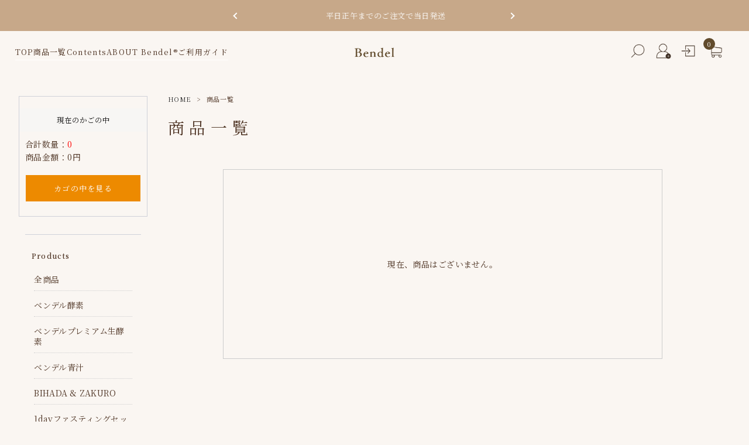

--- FILE ---
content_type: text/html; charset=UTF-8
request_url: https://bendel.jp/products/2set_zakuro_bihada
body_size: 13729
content:
<!--#script no escape#-->
<?xml version="1.0" encoding="UTF-8"?>
<!DOCTYPE html PUBLIC "-//W3C//DTD XHTML 1.0 Transitional//EN" "http://www.w3.org/TR/xhtml1/DTD/xhtml1-transitional.dtd">
<html xmlns="http://www.w3.org/1999/xhtml" lang="ja" xml:lang="ja">
<head prefix="og: https://ogp.me/ns# fb: https://ogp.me/ns/fb# article: https://ogp.me/ns/article#">
	<link rel="canonical" href="https://bendel.jp/products/list.php">
<meta http-equiv="Content-Type" content="text/html; charset=UTF-8" />
<title>商品一覧ページ ｜ ベンデル公式オンラインストア</title>
<meta http-equiv="Content-Script-Type" content="text/javascript" />
<meta http-equiv="Content-Style-Type" content="text/css" />
	<meta name="author" content="ベンデル公式オンラインストア" />
	<meta name="description" content="”出す、巡る、整える。” ー 腸・血液・代謝にアプローチする自然派インナーケアブランド" />
	<meta name="keywords" content="便秘,腸活" />
	<meta name="theme-color" content="#c7a889">
<link rel="shortcut icon" href="/user_data/packages/raku2pc/img/common/favicon.ico?date=012920262239" />
<link rel="icon" type="image/vnd.microsoft.icon" href="/user_data/packages/raku2pc/img/common/favicon.ico?date=012920262239" />

<!-- OGP 共通 -->
<meta property="og:title" content="商品一覧ページ ｜ ベンデル公式オンラインストア">
<meta property="og:type" content="article">
<meta property="og:url" content="https://bendel.jp/products/list.php">
	<meta property="og:site_name" content="ベンデル公式オンラインストア">
	<meta property="og:description" content="”出す、巡る、整える。” ー 腸・血液・代謝にアプローチする自然派インナーケアブランド">

<!-- OGP Facebook -->

<!-- OGP Twitter --> 
<meta name="twitter:card" content="summary">

				
<link rel="stylesheet" href="/user_system/packages/raku2pc/css/reset.css?date=012920262239" type="text/css" media="all" />
<link rel="stylesheet" href="/user_system/packages/raku2pc/css/not_async.css?date=012920262239" type="text/css" media="all" />
	<link rel="stylesheet" href="/user_system/packages/raku2pc/css/common.css?date=012920262239" type="text/css" media="all" />
	<link rel="stylesheet" href="/user_system/packages/raku2pc/css/contents.css?date=012920262239" type="text/css" media="all" />
	<link rel="stylesheet" href="/user_system/packages/raku2pc/css/table.css?date=012920262239" type="text/css" media="all" />
	<link rel="stylesheet" href="/user_system/packages/raku2pc/css/bloc.css?date=012920262239" type="text/css" media="all" />
	<link rel="stylesheet" href="/user_system/packages/raku2pc/css/bloc_alpha.css?date=012920262239" type="text/css" media="all" />
	<link rel="stylesheet" href="/user_system/packages/raku2pc/css/font-awesome.min.css?date=012920262239" type="text/css" media="all" />
	<link rel="stylesheet" href="/user_system/packages/raku2pc/css/lib.css?date=012920262239" type="text/css" media="all" />
	<link rel="stylesheet" href="/user_system/packages/raku2pc/css/print.css?date=012920262239" type="text/css" media="all" />
	<link rel="stylesheet" href="/user_system/packages/raku2pc/css/review.css?date=012920262239" type="text/css" media="all" />
	<link rel="stylesheet" href="/js/jquery.colorbox/colorbox.css" type="text/css" media="all" />

				<link rel="stylesheet" href="/user_system/packages/raku2pc/css/raku2rep.css?date=012920262239" type="text/css" media="all" />
	
				<link rel="stylesheet" href="/user_system/packages/raku2pc/css/design.css?date=012920262239" type="text/css" media="all" />
		<link rel="stylesheet" href="/user_system/packages/raku2pc/css/design_contents.css?date=012920262239" type="text/css" media="all" />
					<link rel="stylesheet" href="/user_system/packages/raku2pc/css/main_color.css?date=012920262239" type="text/css" media="all" />
				
					<link rel="stylesheet" href="/user_system/packages/raku2pc/css/required_style.css?date=012920262239" type="text/css" media="all" />
							<link rel="stylesheet" href="/js/raku2/css/icon_style.css?date=012920262239" type="text/css" media="all" />
			<link rel="stylesheet" href="/user_system/packages/raku2pc/css/design_simplify.css?date=012920262239" type="text/css" media="all" />
			
		
		
		
			<link rel="stylesheet" href="/user_data/packages/raku2pc/css/import.css?date=012920262239" type="text/css" media="all" />
<link rel="alternate" type="application/rss+xml" title="RSS" href="https://bendel.jp/rss/" />
<script type="text/javascript">//<![CDATA[
/*var customer_regist = 1;*/
var customer_regist = 2;
/*var customer_auto_regist = 0;*/
var customer_auto_regist = 0;
//]]></script>
	<link rel="stylesheet" href="/js/raku2/featherlight.min.css" />
	<link rel="stylesheet" href="/js/raku2/featherlight.default.css" />
	<link rel="stylesheet" href="/js/raku2/themes/base/jquery-ui.css" type="text/css"/>
	<link rel="stylesheet" href="/js/raku2/custom/jquery-ui-1.8.20.custom.css" type="text/css" media="all" />
	<script type="text/javascript" src="/js/raku2/jquery-1.8.2.min.js"></script>
<script type="text/javascript" src="/js/raku2/featherlight.min.js"></script>
<script type="text/javascript" src="/js/eccube.js?012920262239"></script>
<script type="text/javascript" src="/js/eccube.legacy.js" ></script>
<script type="text/javascript" src="/js/jquery.colorbox/jquery.colorbox-min.js" ></script>
<script type="text/javascript" src="/user_system/packages/raku2pc/js/ofi.min.js" ></script>
<script type="text/javascript" id="design-change" src="/user_system/packages/raku2pc/js/design.js" data-design='{"cart_main_color":"#c7a889","cart_char_color":"#ffffff","base_back_color":"#ece2dc","base_line_color":"#ddc1a7","base_char_color":"#111111","accent_color":"#614b2c","ms_back_color":"#f8f5f0","ms_line_color":"#ddc1a7","ms_char_color":"#111111","body_font_family":"0","flow_back_color":"#614b2c","flow_char_color":"#ffffff","site_layout":"1"}' ></script>
<script type="text/javascript" src="/user_system/packages/raku2pc/js/bxslider_wide.js?date=012920262239"></script>

<!-- bxslider JS,CSS -->
<script type="text/javascript" src="/user_system/packages/raku2pc/js/bxslider.js?date=012920262239"></script>
<link rel="stylesheet" href="/user_system/packages/raku2pc/css/jquery.bxslider.css?date=012920262239" type="text/css" media="all" />
<script type="text/javascript" src="/user_system/packages/raku2pc/js/jquery.bxslider.min.js?date=012920262239" ></script>
<script type="text/javascript" src="/user_system/packages/raku2pc/js/jquery.easing.1.3.js?date=012920262239" ></script>

<!-- 共通JS -->
<script type="text/javascript" src="/user_system/packages/raku2pc/js/common.js?date=012920262239" ></script>







<script type="text/javascript" src="/js/raku2/ui/jquery-ui.min.js" ></script>
<script type="text/javascript" src="/js/raku2/ui/i18n/jquery.ui.datepicker-ja.js" ></script>

<!-- google Material Symbol -->
<link rel="stylesheet" href="https://fonts.googleapis.com/css2?family=Material+Symbols+Sharp:opsz,wght,FILL,GRAD@20..48,100..700,0..1,-50..200" />

<script type="text/javascript">//<![CDATA[
	eccube.productsClassCategories = [];function fnOnLoad() {}
	$(function(){
		fnOnLoad(); 
	});
//]]></script>



<!-- ▼Analytics部 スタート -->
<script type="text/javascript" src="//typesquare.com/3/tsst/script/ja/typesquare.js?66de823d129840f5b4857bbdac1e02e5" charset="utf-8"></script>
<!-- ▲Analytics部 エンド -->
<!-- Meta Pixel Code -->
<!-- End Meta Pixel Code -->
</head>

<!-- ▼BODY部 スタート -->
<body class="plg_Raku2_LC_Page_Products_List"><!-- ▼環境メッセージ --><!-- ▲環境メッセージ --><!-- ▼メンテ中メッセージ --><!-- ▲メンテ中メッセージ --><!-- ▼Body共通分析タグ --><!-- ▲Body共通分析タグ --><noscript><p>JavaScript を有効にしてご利用下さい.</p></noscript><div class="raku2_common_modal">
	<div class="raku2_common_modal_bg"></div>
	<div class="raku2_common_modal_container"></div>
</div><!--raku2_common_modal-->

<style>
.raku2_common_modal {
	display: none;
	height: 100%;
	position: fixed;
	top: 0;
	left: 0;
	width: 100%;
	z-index: 1000;
}

.raku2_common_modal_bg {
	background: rgba(0, 0, 0, 0.3);
	height: 100vh;
	position: absolute;
	width: 100%;
}
</style><script>
$(function() {
	$('.raku2_search_btn').on('click', function() {
		const search_keywaord = $(this).siblings('.raku2_search_keyword').val();
		eccube.setValueAndSubmit('raku2_search_form_fix', 'name', search_keywaord);
	});
});
</script>
<form id="raku2_search_form_fix" name="raku2_search_form_fix" method="get" action="/products/list.php">
	<input type="hidden" name="transactionid" value="9c685aafac7811d1f9371a3de9f509787f5dd55b">
	<input type="hidden" name="name" value="">
</form><div class="frame_outer"><a name="top" id="top"></a><div class="raku2_search_area raku2_common_modal_content">
	<form name="raku2_search_form" method="get" action="/products/list.php" class="raku2_search_form">
		<input type="hidden" name="transactionid" value="9c685aafac7811d1f9371a3de9f509787f5dd55b">
		<label for="raku2_search_area_box" class="raku2_search_area_box">
			<input type="text" name="name" id="raku2_search_area_box" class="raku2_search_box box300" value="" placeholder="&nbsp;">
			<span class="raku2_search_box_label">検索</span>
			<span class="raku2_search_box_border"></span>
		</label>
		<button type="submit" value="検索"><span class="material-symbols-sharp">search</span></button>
		<div class="raku2_cross"><span class="material-symbols-sharp">close</span></div>
	</form>
</div>

<script>
	$(function() {
		$('.raku2_search_glass').on('click',function(){
			$('.raku2_common_modal').fadeIn();
			$('.raku2_search_area').slideDown();
			$('.raku2_search_form').slideDown();
			$('.raku2_search_area_box #raku2_search_area_box').focus();
		});

		$('.raku2_common_modal_bg, .raku2_cross').on('click',function(){
			$('.raku2_common_modal_content, .raku2_search_form').slideUp();
			$('.raku2_common_modal').fadeOut();
		});
	});
</script><!--#script no escape#-->
<!--▼HEADER--><link rel="stylesheet" type="text/css" href="/user_data/packages/raku2pc/css/user_style.css"><link href="https://fonts.googleapis.com/css2?family=Shippori+Mincho:wght@400;500;600;700&display=swap" rel="stylesheet"><link href="https://fonts.googleapis.com/css2?family=Noto+Serif+JP:wght@400;500;600;700&display=swap" rel="stylesheet"><link href="https://fonts.googleapis.com/css2?family=Zen+Kaku+Gothic+New&display=swap" rel="stylesheet"><style>body div.env_message {display: none !important;}.env_message_blank {height: 0;}</style><div class="headerslider-wrap"><ul class="headerslider" id="js-slider-2"><li><b>全品送料無料</b>(沖縄及び一部離島を除く)</li><li>平日正午までのご注文で当日発送</li></ul></div><div id="header_wrap"><div id="header" class="clearfix"><div id="headerInternal"><div id="header_nav_area"><nav class="header__inline-menu"><ul class="list-menu list-menu--inline" role="list"><li><a href="/" class="header__menu-item">TOP</a></li><li><a href="/products/" class="header__menu-item">商品一覧</a><div class="megaMenu"><div class="category-list"><div class="category-item"><a href="/products/c/bendelkoso/" target="_top"><img src="/user_data/packages/raku2pc/img/product/bendelkoso.jpg">ベンデル酵素</a></div><div class="category-item"><a href="/products/c/bendelaojiru/" target="_top"><img src="/user_data/packages/raku2pc/img/product/bendelaojiru.jpg">ベンデル青汁</a></div><div class="category-item"><a href="/products/c/bendelkoso-premium/" target="_top"><img src="/user_data/packages/raku2pc/img/product/premiumkoso.jpg">プレミアム生酵素</a></div><div class="category-item"><a href="/products/c/kanpokoso/zakuro/" target="_top"><img src="/user_data/packages/raku2pc/img/product/zakuro.jpg">ZAKURO</a></div><div class="category-item"><a href="/products/c/kanpokoso/bihada/" target="_top"><img src="/user_data/packages/raku2pc/img/product/bihada.jpg">BIHADA</a></div>　　　　　　　　　　　　　　　　　　　　<div class="category-item"><a href="/products/c/1day-fasting/" target="_top"><img src="/user_data/packages/raku2pc/img/product/fasting-zakuro.png">1dayファスティングセット</a></div></div><div class="category-list-mini"><div class="category-item"><a href="/products/" target="_top">全商品一覧</a></div><div class="category-item"><a href="/products/c/teiki/" target="_top">定期商品</a></div><div class="category-item"><a href="/products/c/trial/" target="_top">トライアルセット</a></div></div></div></li><li><a href="/contents.html" class="header__menu-item">Contents</a></li><li><a href="/about-us.html" class="header__menu-item">ABOUT Bendel®︎</a></li><li><a href="/guide.html" class="header__menu-item">ご利用ガイド</a></li></ul></nav></div><div id="logo_area"><h1><a href="/"><img src="/user_data/packages/raku2pc/img/common/bendel_newlogo_1000x249.png" alt="商品一覧ページ" /></a></h1></div><div id="header_login_area"><form name="header_login_form" id="header_login_form" method="post" action="https://bendel.jp/frontparts/login_check.php" onsubmit="return eccube.checkLoginFormInputted("header_login_form")"><input type="hidden" name="mode" value="login" /><input type="hidden" name="transactionid" value="9c685aafac7811d1f9371a3de9f509787f5dd55b" /><input type="hidden" name="url" value="/products/2set_zakuro_bihada" /><div class="user_login"><ul><li class="user_search_btn"><img src="/user_data/packages/raku2pc/img/common/icon_search.png" alt="検索"></li><li><a href="https://bendel.jp/entry/"><img src="/user_data/packages/raku2pc/img/common/icon_new.png" alt="会員登録"></a></li><li><a href="https://bendel.jp/mypage/login.php"><img src="/user_data/packages/raku2pc/img/common/icon_login.png" alt="ログイン"></a></li><li class="user_cart_btn"><span class="quantity">0</span><a href="/cart/"><img src="/user_data/packages/raku2pc/img/common/icon_cart.png" alt="カート"></a></li></ul></div></form></div></div><!-- #headerInternalColumn[end] --><!--/*//////// SPHeader ////////*/--><header id="header-contents"><div class="header-sp"><div class="header__left"><input type="checkbox" class="spmenu-btn" id="spmenu-btn"><label for="spmenu-btn" class="spmenu-icon"><span class="spnavicon"></span></label><ul class="spmenu"><li><a href="/mypage/login.php" class="header__menu-item">会員登録／ログイン</a></li><li><a href="/products/" class="header__menu-item">商品一覧</a></li><li><a href="/products/" class="header__menu-item">Contents</a></li><li><a href="/about-us.html" class="header__menu-item">ABOUT Bendel®︎</a></li><li><a href="/guide.html" class="header__menu-item">ご利用ガイド</a></li><li><a href="/contact/" class="header__menu-item">お問い合わせ</a></li></ul></div><h1 class="header__heading"><a href="/"><img src="/user_data/packages/raku2pc/img/common/bendel_newlogo_1000x249.png" class="splogo"></a></h1><div class="header__right"><div class="user_search_btn"><img src="/user_data/packages/raku2pc/img/common/icon_search.png" alt="検索"></div><a href="/mypage/"><img src="/user_data/packages/raku2pc/img/common/icon_my.png" alt="マイページ"></a><a href="/cart/"><img src="/user_data/packages/raku2pc/img/common/icon_cart.png" alt="カート"></a></div></div></header><!--/*//////// SPHeader[end] ////////*/--><div class="search_box_area"><div class="block_body"><!--検索フォーム--><form name="search_form" id="search_form" method="get" action="/products/list.php"><input type="hidden" name="transactionid" value="9c685aafac7811d1f9371a3de9f509787f5dd55b" /><dl class="formlist"><dd><input type="text" name="name" maxlength="50" aria-label="商品名、キーワードを入力" placeholder="商品名、キーワードを入力" value="" /></dd></dl><p class="btn"><input type="submit" name="search" value="" class="submit_btn"/></p></form></div></div><!--.search_box_are[end] --></div><!-- #header[end] --></div><!-- #header_wrap[end] --><!--/*//////// ScrollHeader ////////*/--><div id="fixed-Menu"><div id="headerInternal-fixed"><div id="header_nav_area-fixed"><nav class="header__inline-menu"><ul class="list-menu list-menu--inline" role="list"><li><a href="/" class="header__menu-item">TOP</a></li><li><a href="/products/" class="header__menu-item">商品一覧</a><div class="megaMenu-fixed"><div class="category-list"><div class="category-item"><a href="/products/c/bendelkoso/" target="_top"><img src="/user_data/packages/raku2pc/img/product/bendelkoso.jpg">ベンデル酵素</a></div><div class="category-item"><a href="/products/c/bendelaojiru/" target="_top"><img src="/user_data/packages/raku2pc/img/product/bendelaojiru.jpg">ベンデル青汁</a></div><div class="category-item"><a href="/products/c/bendelkoso-premium/" target="_top"><img src="/user_data/packages/raku2pc/img/product/premiumkoso.jpg">プレミアム生酵素</a></div><div class="category-item"><a href="/products/c/kanpokoso/zakuro/" target="_top"><img src="/user_data/packages/raku2pc/img/product/zakuro.jpg">ZAKURO</a></div><div class="category-item"><a href="/products/c/kanpokoso/bihada/" target="_top"><img src="/user_data/packages/raku2pc/img/product/bihada.jpg">BIHADA</a></div></div></div></li><li><a href="/contents.html" class="header__menu-item">Contents</a></li><li><a href="/about-us.html" class="header__menu-item">ABOUT Bendel®︎</a></li><li><a href="/guide.html" class="header__menu-item">ご利用ガイド</a></li></ul></nav></div><div id="logo_area-fixed"><a href="/"><img src="/user_data/packages/raku2pc/img/common/bendel_newlogo_1000x249.png" alt="商品一覧ページ" /></a></div><div id="header_login_area-fixed"><form name="header_login_form" id="header_login_form" method="post" action="https://bendel.jp/frontparts/login_check.php" onsubmit="return eccube.checkLoginFormInputted("header_login_form")"><input type="hidden" name="mode" value="login" /><input type="hidden" name="transactionid" value="9c685aafac7811d1f9371a3de9f509787f5dd55b" /><input type="hidden" name="url" value="/products/2set_zakuro_bihada" /><div class="user_login"><ul><li class="user_search_btn-fixed"><img src="/user_data/packages/raku2pc/img/common/icon_search.png" alt="検索"></li><li><a href="https://bendel.jp/entry/"><img src="/user_data/packages/raku2pc/img/common/icon_new.png" alt="会員登録"></a></li><li><a href="https://bendel.jp/mypage/login.php"><img src="/user_data/packages/raku2pc/img/common/icon_login.png" alt="ログイン"></a></li><li class="user_cart_btn"><span class="quantity">0</span><a href="/cart/"><img src="/user_data/packages/raku2pc/img/common/icon_cart.png" alt="カート"></a></li></ul></div></form></div></div><div class="search_box_area-fixed"><div class="block_body"><!--検索フォーム--><form name="search_form" id="search_form" method="get" action="/products/list.php"><input type="hidden" name="transactionid" value="9c685aafac7811d1f9371a3de9f509787f5dd55b" /><dl class="formlist"><dd><input type="text" name="name" maxlength="50" aria-label="商品名、キーワードを入力" placeholder="商品名、キーワードを入力" value="" /></dd></dl><p class="btn"><input type="submit" name="search" value="" class="submit_btn"/></p></form></div></div></div><!-- #fixed-Menu[end] --><script>$('.user_search_btn').click(function() {$('.search_box_area').slideToggle(300);});</script><script>$('.user_search_btn-fixed').click(function() {$('.search_box_area-fixed').slideToggle(100);});</script><script>$(function () {$('#js-slider-2').slick({arrows: true,dots: false,speed: 500,slidesToShow: 1,centerMode: true,variableWidth: true,autoplay: true,});});</script><script>$(window).scroll(function() {if ($(this).scrollTop() > 50) {$('.header-sp').addClass('positionset');} else {$('.header-sp').removeClass('positionset');}});</script><script>$(window).scroll(function() {if ($(this).scrollTop() > 100) {$('#fixed-Menu').addClass('positionset');} else {$('#fixed-Menu').removeClass('positionset');}});</script><script>$(function () {$('.topfv-slider').slick({autoplay:true,autoplaySpeed:3000,infinite:true,arrows: false,fade:true,speed:1000,dots:true,centerMode: true,centerPadding: '0',});});</script><script>(function(d) {var config = {kitId: 'dvy5ima',scriptTimeout: 3000,async: true},h=d.documentElement,t=setTimeout(function(){h.className=h.className.replace(/\bwf-loading\b/g,"")+" wf-inactive";},config.scriptTimeout),tk=d.createElement("script"),f=false,s=d.getElementsByTagName("script")[0],a;h.className+=" wf-loading";tk.src='https://use.typekit.net/'+config.kitId+'.js';tk.async=true;tk.onload=tk.onreadystatechange=function(){a=this.readyState;if(f||a&&a!="complete"&&a!="loaded")return;f=true;clearTimeout(t);try{Typekit.load(config)}catch(e){}};s.parentNode.insertBefore(tk,s)})(document);</script><!--▲HEADER-->
<div id="container" class="clearfix"><div id="leftcolumn" class="side_column"><!-- ▼かごの中 --><!--#script no escape#-->

<div class="block_outer"><div id="cart_area"><h2 class="cart"><span class="title">現在のかごの中</span></h2><div class="block_body"><div class="information"><p class="item">合計数量：<span class="attention">0</span></p><p class="total">商品金額：<span class="price">0円</span></p></div><div class="btn"><a href="/cart/">カゴの中を見る</a></div></div></div></div><!-- ▲かごの中 --><!-- ▼レフトナビゲーション --><!--#script no escape#-->
<!--#script no escape#-->
<!--▼LEFTNAVI--><div id="leftcolumn"><div class="leftmenuWrap"><dl class="left_menu_category"><dt>Products</dt><dd><ul><li><a href="/products/" target="_top">全商品</a></li><li><a href="/products/c/bendelkoso/" target="_top">ベンデル酵素</a></li><li><a href="/products/c/bendelkoso-premium/" target="_top">ベンデルプレミアム生酵素</a></li><li><a href="/products/c/bendelaojiru/" target="_top">ベンデル青汁</a></li><li><a href="/products/c/kanpokoso/" target="_top">BIHADA & ZAKURO</a></li><li><a href="/products/c/1day-fasting/" target="_top">1dayファスティングセット</a></li><li><a href="/products/c/trial/" target="_top">トライアルセット</a></li><li><a href="/products/c/teiki/" target="_top">定期商品</a></li></ul></dd></dl></div><div class="leftmenuWrap"><dl class="left_menu_contents"><dt>Contents</dt><dd><ul><li><a href="/contents.html" target="_top">腸活の基礎知識／レシピ</a></li><li><a href="/about-us.html" target="_top">ABOUT Bendel®︎</a></li><li><a href="/review/" target="_top">お客様の声</a></li><li><a href="/guide.html" target="_top">ご利用ガイド</a></li><li><a href="/contact/" target="_top">お問い合わせ</a></li></ul></dd></dl></div><div class="leftbnrWrap"><ul><li><a href="/new-referral.html" target="_top"><img src="/user_data/packages/raku2pc/img/slider/event/friend.png" alt="LINE"></a></li><li><a href="/line-friends.html" target="_top"><img src="/user_data/packages/raku2pc/img/slider/event/line.png" alt="LINE"></a></li></ul></div></div><div class="cb"></div><!--▲LEFTNAVI-->
<!-- ▲レフトナビゲーション --><!-- ▼カレンダー --><!--#script no escape#-->
<div class="block_outer"><div id="calender_area"><h2 class="calender-ttl">営業カレンダー</h2><div class="block_body"><table><caption class="month">2026年1月</caption><thead><tr><th>日</th><th>月</th><th>火</th><th>水</th><th>木</th><th>金</th><th>土</th></tr></thead><tr><td></td><td></td><td></td><td></td><td class="off">1</td><td class="off">2</td><td class="off">3</td></tr><tr><td class="off">4</td><td>5</td><td>6</td><td>7</td><td>8</td><td>9</td><td class="off">10</td></tr><tr><td class="off">11</td><td>12</td><td class="off">13</td><td>14</td><td>15</td><td>16</td><td class="off">17</td></tr><tr><td class="off">18</td><td>19</td><td>20</td><td>21</td><td>22</td><td>23</td><td class="off">24</td></tr><tr><td class="off">25</td><td>26</td><td>27</td><td>28</td><td class="today">29</td><td>30</td><td class="off">31</td></tr></table><table><caption class="month">2026年2月</caption><thead><tr><th>日</th><th>月</th><th>火</th><th>水</th><th>木</th><th>金</th><th>土</th></tr></thead><tr><td class="off">1</td><td>2</td><td>3</td><td>4</td><td>5</td><td>6</td><td class="off">7</td></tr><tr><td class="off">8</td><td>9</td><td>10</td><td class="off">11</td><td>12</td><td>13</td><td class="off">14</td></tr><tr><td class="off">15</td><td>16</td><td>17</td><td>18</td><td>19</td><td>20</td><td class="off">21</td></tr><tr><td class="off">22</td><td>23</td><td class="off">24</td><td>25</td><td>26</td><td>27</td><td class="off">28</td></tr></table><p class="information">※赤字は休業日です</p></div></div></div><!-- ▲カレンダー --></div><div id="main_column" class="colnum2 right raku2_product_list_new"><!-- ▼メイン --><nav><ol class="raku2_breadcrumbs"><li><a href="https://bendel.jp/">HOME</a></li><li>商品一覧</li></ol></nav><h2 class="raku2_title">商品一覧</h2><div class="layout_uppertext"></div><!--#script no escape#-->
<script>
	function fnSetClassCategories(form, classcat_id2_selected) {
		var $form = $(form);
		var product_id = $form.find('input[name=product_id]').val();
		var $sele1 = $form.find('select[name=classcategory_id1]');
		var $sele2 = $form.find('select[name=classcategory_id2]');
		eccube.setClassCategories($form, product_id, $sele1, $sele2, classcat_id2_selected);
	}

	// 並び順を変更
	function fnChangeOrderby(orderby) {
		eccube.setValue('orderby', orderby);
		eccube.setValue('pageno', 1);
		eccube.submitForm();
	}

	// GAクリック処理
	$(function(){
		$('.list_area a').on('click',function(){
			var category_id = $(this).data('category_id');
			var product_id = $(this).data('id');
			var name = $(this).data('name');
			var category = $(this).data('category_name');
			var brand = $(this).data('maker_name');
			var variant = $(this).data('product_code');
			var position = $(this).data('position');
			var category_url = $(this).data('category_url');
			var page = '';

			ga('ec:addProduct', {
				'id': product_id,
				'name': name,
				'category':category,
				'brand': brand,
				'variant': variant,
				'position': position,
			});

			if (category_id == 0) {
				ga('ec:setAction','click', {'list':'Search Results'});
				ga('send','event','list','click','Search Results');
			} else {
				if(category_url === undefined || category_url === null){
					page = category_id;
				} else {
					page = category_url;
				}
				ga('ec:setAction','click', {'list':'Category Page ' + page});
				ga('send','event','list','click','Category Page ' + page);
			}
		});
	});

	// 離脱防止判定用
	var changeFlg = false;

	</script>
<script>
	$(function(){
		$(window).scrollTop();
	});
</script>

<div id="undercolumn">
	
	<form name="form1" id="form1" method="get" action="?">
		<input type="hidden" name="mode" value="">
				<input type="hidden" name="category_id" value="0">
		<input type="hidden" name="name" value="2set_zakuro_bihada">
						<input type="hidden" name="orderby" value="popular">
		<input type="hidden" name="disp_number" value="50">
		<input type="hidden" name="pageno" value="">
				<input type="hidden" name="rnd" value="dai">
	</form>

	
	
	<!--▼ページナビ(本文)-->
		<!--▲ページナビ(本文)-->

			<div id="undercolumn_error"><div class="message_area"><!--★エラーメッセージ--><p class="error">現在、商品はございません。</p></div></div>	
	<div class="cartin_btn">
	</div>
</div>
<div class="layout_lowertext"></div><!-- ▲メイン --></div></div><!--#script no escape#-->
<!--▼FOOTER--><!-- フッターフレーム START --><div class="base_design"><div id="footer_company"><div id="footer_company_inner"><div class="company_link_group"><ul><li class="head">PRODUCTS</li><li><a href="/products/c/bendelkoso/">ベンデル酵素</a></li><li><a href="/products/c/bendelkoso-premium/">ベンデルプレミアム生酵素</a></li><li><a href="/products/c/bendelaojiru/">ベンデル青汁</a></li><li><a href="/products/c/kanpokoso/">BIHADA & ZAKURO</a></li>　　　　　　　<li><a href="/products/c/1day-fasting/">1dayファスティングセット</a></li><li><a href="/products/c/trial/">トライアルセット</a></li>　　　　　　　<li><a href="/products/c/q10-3boost/" target="_top">【New】Q10トリプルブースト</a></li><li><a href="/products/c/teiki/" target="_top">お得な定期便シリーズ</a></li></ul><ul><li class="head">SHOPPING</li><li><a href="/guide.html#guide_pay">お支払い方法</a></li><li><a href="/guide.html#guide_postage">配送・送料について</a></li><li><a href="/subscription-policy.html">定期便利用規約</a></li><li><a href="/contact/">お問い合わせ</a></li><li><a href="/bendelowner.html">クリニック・サロン様へ</a></li></ul><ul><li class="head">POLICY</li><li><a href="https://bendel.jp/guide/privacy.php">プライバシーポリシー</a></li><li><a href="https://bendel.jp/order/index.php">特定商取引法に基づく表記</a></li><li><a href="/terms-of-service.html">当ショップご利用規約</a></li><li><a href="/guide.html#returnpolicy" target="_top">返金ポリシー</a></li></ul></div><div class="sns_link_group"><ul><li><a href="https://www.instagram.com/bendel_jp/" target="_blank"><img src="/user_data/packages/raku2pc/img/icon/instagram01.png" alt="Instagram"></a></li><li><a href="https://twitter.com/amorning__" target="_blank"><img src="/user_data/packages/raku2pc/img/icon/x01.png" alt="x"></a></li><li><a href="https://lin.ee/XSRZBTI" target="_blank"><img src="/user_data/packages/raku2pc/img/icon/line01.png" alt="LINE"></a></li></ul></div></div><div class="footer_logo"><a href="/"><img src="/user_data/packages/raku2pc/img/common/bendel_newlogo_1000x249.png" alt="商品一覧ページ" /></a><p>Bendel®︎ 公式オンラインストア</p></div></div><p id="copyright"><small>Copyright ©2019-2026 ベンデル公式オンラインストア All rights reserved.</small></p></div><!--▲FOOTER-->
</div><!-- ▼カートスライドイン --><script>
let current_total_number = 0;
$(function() {
	// レフトナビ「かごの中を見る」ボタンのリンク無効化
	$('#cart_area .block_body .btn a').attr('href', 'javascript: void(0)');

	// ヘッダーカゴの確認ボタン
	$(".raku2_cart_btn, #cart_area .block_body .btn a, .raku2_continue_to_checkout").on('click', function() {
		$.ajax({
			 type: 'GET'
			,url: '/cart/add.php'
			,dataType: 'jsonp'
			,jsonpCallback: 'callback'
			,data:{
				 mode: 'read'
				,response: 'jsonp'
			}
		})

		.done(function(data, results) {
			// 明細全削除
			$('.raku2_cart_slidein .raku2_slidein_main').empty();
			// 商品明細追加
			$(data.cartKeys).each(function(inx1, cartkey) {
				// カートがわかれている場合、json内の添字ゼロが
				// 省略される場合があるためキーでループ
				let keys = Object.keys(data.cartItems[cartkey]);
				$(keys).each(function(inx2, key) {
					let detail = data.cartItems[cartkey][key];
					setSlideinDetail(cartkey, detail, detail.productsClass);
				});
			});

			// 画面の値書き換え
			setSlideinTotal(data);

			// 明細再構築後に開く
			$('.raku2_common_modal').fadeIn();
			$('.raku2_cart_slidein').addClass('raku2_slide_active');
		})
		// エラー
		.fail(function(jqXHR, textStatus, errorThrown) {
			errorProcess(jqXHR, textStatus, errorThrown);
		})
		.always(function(data) {
			displayOrderListSticky();
		})

	});
});

// かごに入れるボタン
$(function() {
	$(".raku2_detail_slidein_btn, .raku2_order_list_add, .raku2_checkall_add").on('click', function() {
		// エラーメッセージクリア
		$('.raku2_error').hide();
		$('.raku2_error').text('');

		// カートイン用パラメータ取得
		const targetClass = $(event.target).attr('class');
		const product_class_id = event.target.getAttribute('data-pcid');

		// 吹き出し表示用
		const baseRect = event.currentTarget.getBoundingClientRect();
		const scrollTop = window.pageYOffset || document.documentElement.scrollTop;
		const scrollLeft = window.pageXOffset || document.documentElement.scrollLeft;

		const textPositionX = Number(baseRect.left) + Number(event.currentTarget.offsetWidth / 2) + Number(scrollLeft) - 70;
		const textPositionY = Number(baseRect.top) + Number(event.currentTarget.offsetHeight / 2) + Number(scrollTop) - 43;

		let ajaxData = {};
		if (targetClass !== undefined && targetClass.includes('raku2_checkall_add')) {
			ajaxData = getCartInDataAll();
		} else
		if (targetClass !== undefined && targetClass.includes('raku2_order_list_add')) {
			// 非表示にし重複押下を避ける
			$('.raku2_order_list_stock_notify_loading_' + product_class_id).show();
			$('.raku2_order_list_stock_notify_undone_' + product_class_id).hide();
			$('.raku2_order_list_stock_notify_undone_' + product_class_id).prop('disabled', true);

			ajaxData = getCartInDataAdd(event.target, 'replace');
		} else {
			ajaxData = getCartInDataAdd(event.target, '');
		}

		if (!ajaxData) {
			if (targetClass !== undefined && targetClass.includes('raku2_order_list_add')) {
				// オーダーシートから追加の場合はスライドインせず吹き出し
				const balloon = document.createElement('div');
				balloon.classList.add('raku2_balloon');

				const innerBalloon = document.createElement('div');
				innerBalloon.classList.add('balloon');
				innerBalloon.innerHTML = '数量は数字で入力してください';

				balloon.appendChild(innerBalloon);
				document.body.appendChild(balloon);
				balloon.style.top = Number(textPositionY) + 'px';
				balloon.style.left = Number(textPositionX) + 'px';

				setTimeout(function() {
					document.body.removeChild(balloon);
				}, 2000);
			}

			return false;
		}

		$.ajax(ajaxData)
		// 正常
		.done(function(data, results) {
			if (targetClass !== undefined && targetClass.includes('raku2_order_list_add')) {
				// オーダーシートから追加の場合はスライドインせず吹き出し
				const balloon = document.createElement('div');
				balloon.classList.add('raku2_balloon');

				const innerBalloon = document.createElement('div');
				innerBalloon.classList.add('balloon');
				innerBalloon.innerHTML = 'カートに追加しました';

				balloon.appendChild(innerBalloon);
				document.body.appendChild(balloon);
				balloon.style.top = Number(textPositionY) + 'px';
				balloon.style.left = Number(textPositionX) + 'px';

				setTimeout(function() {
					document.body.removeChild(balloon);
				}, 2000);

				// 画面の値書き換え
				setSlideinTotal(data);
			} else {
				// 明細全削除
				$('.raku2_cart_slidein .raku2_slidein_main').empty();
				// 商品明細追加
				$(data.cartKeys).each(function(inx1, cartkey) {
					// カートがわかれている場合、json内の添字ゼロが
					// 省略される場合があるためキーでループ
					let keys = Object.keys(data.cartItems[cartkey]);
					$(keys).each(function(inx2, key) {
						let detail = data.cartItems[cartkey][key];
						setSlideinDetail(cartkey, detail, detail.productsClass);
					});
				});

				// 画面の値書き換え
				setSlideinTotal(data);
				if (data.ret_err < 0) {
					// エラーの場合はスライドイン開かない
					let position = $('#detail_type_new_a');
					let cnt = 0;
					$(data.ret_err_array).each(function(i, e) {
						let error_area = $(e.err_link).prev('.raku2_error');
						if (itemnumber == 2) {
							// 複数選択肢
							error_area = $('.raku2_error');
						}
						// エラーメッセージ
						error_area.append('<span class=material-symbols-sharp>error</span>').append('<span>' + e.err_msg + '</span>');
						error_area.css('display', 'inline-flex');
						if (cnt == 0) {
							// スクロールは最初の項目
							position = $(e.err_link).offset().top - 50;
						}
						cnt++;
					});

					$('body,html').animate({scrollTop:position}, 400, 'swing');
				} else {
					// 明細再構築後に開く
					$('.raku2_common_modal').fadeIn();
					$('.raku2_cart_slidein').addClass('raku2_slide_active');
				}
			}
		})

		// エラー
		.fail(function(jqXHR, textStatus, errorThrown) {
			errorProcess(jqXHR, textStatus, errorThrown);
		})

		.always(function(data) {
			displayOrderListSticky();
		})
	});

	// スライドインを閉じる
	$('.raku2_common_modal_bg, .raku2_slidein_close').on('click',function() {
		$('.raku2_cart_slidein').removeClass('raku2_slide_active');
		$('.raku2_common_modal_content').slideUp();
		$('.raku2_common_modal').fadeOut();
		displayOrderListSticky();
	});
});

// スライドイン内商品削除
$(function() {
	// 動的に構築された要素も発火させる
	$(document).on('click', ".raku2_slidein_detail_delete, .raku2_order_list_del", function() {
		let cart_no = $(this).parents('.raku2_slidein_detail').attr('data-cart_no');
		let product_type_id = $(this).parents('.raku2_slidein_detail').attr('data-ptid');

		const targetClass = $(event.target).attr('class');
		if (targetClass !== undefined && targetClass.includes('raku2_order_list_del')) {
			cart_no = event.target.getAttribute('data-cart_no');
			product_type_id = event.target.getAttribute('data-ptid');
		}
		$.ajax({
			 type: 'GET'
			,url: '/cart/add.php'
			,dataType: 'jsonp'
			,jsonpCallback: 'callback'
			,data:{
				 product_type_id: product_type_id
				,cart_no: cart_no
				,mode: 'delete'
				,response: 'jsonp'
			}
		})

		// 正常
		.done(function(data, results) {
			// 画面の値書き換え
			setSlideinTotal(data);

			// 右にスライドしてから行を消す
			let target = '.raku2_slidein_main .id_' + cart_no + '_' + product_type_id;
			$(target).animate({'right': '-120%'}, 500);
			$(target).remove();

			// 明細削除後にcart_noが変更になることがあるため
			// 改めて上位から振りなおす
			$(data.cartKeys).each(function(inx1, cartkey) {
				// カートがわかれている場合、json内の添字ゼロが
				// 省略される場合があるためキーでループ
				let keys = Object.keys(data.cartItems[cartkey]);
				$(keys).each(function(inx2, key) {
					let detail = data.cartItems[cartkey][key];

					let old_cart_no = $('.raku2_slidein_main .raku2_slidein_detail').eq(inx2).attr('data-cart_no');
					let old_product_type_id = $('.raku2_slidein_main .raku2_slidein_detail').eq(inx2).attr('data-ptid');
					let old_class = 'id_' + old_cart_no + '_' + old_product_type_id;

					let new_cart_no = detail.cart_no;
					let new_product_type_id = detail.productsClass.product_type_id;
					let new_class = 'id_' + new_cart_no + '_' + new_product_type_id;
					// cart_no書き換え
					$('.raku2_slidein_main .raku2_slidein_detail').eq(inx2).attr('data-cart_no', new_cart_no);
					// class変更
					$('.raku2_slidein_main .raku2_slidein_detail').eq(inx2).removeClass(old_class).addClass(new_class);
				});
			});
		})

		// エラー
		.fail(function(jqXHR, textStatus, errorThrown) {
			errorProcess(jqXHR, textStatus, errorThrown);
		})

		.always(function(data) {
			displayOrderListSticky();
		})
	});
});

// スライドイン内数量変更
$(function() {
	// 動的に構築された要素も発火させる
	// テキストボックス、リストボックス
	$(document).on('change', ".ralu2_slidein_quantity", function() {
		let quantity = $(this).val();
		changeQuantity($(this), quantity);
	});

	// [-]ボタン
	$(document).on('click', ".raku2_number_stepper_down", function() {
		let quantity = Number($(this).siblings('.raku2_number_stteper_quamtity').text()) - 1;
		changeQuantity($(this), quantity);
	});

	// [-]ボタン
	$(document).on('click', ".raku2_number_stepper_up", function() {
		let quantity = Number($(this).siblings('.raku2_number_stteper_quamtity').text()) + 1;
		changeQuantity($(this), quantity);
	});
});

// 数量変更
function changeQuantity(elem, quantity) {
	let cart_no = elem.parents('.raku2_slidein_detail').attr('data-cart_no');
	let product_type_id = elem.parents('.raku2_slidein_detail').attr('data-ptid');

	$.ajax({
		 type: 'GET'
		,url: '/cart/add.php'
		,dataType: 'jsonp'
		,jsonpCallback: 'callback'
		,data:{
			 product_type_id: product_type_id
			,cart_no: cart_no
			,quantity: quantity
			,mode: 'change_quantity'
			,response: 'jsonp'
		}
	})

	// 正常
	.done(function(data, results) {
		// 画面の値書き換え
		setSlideinTotal(data);
		if (elem.siblings('.raku2_number_stteper_quamtity').length) {
			elem.siblings('.raku2_number_stteper_quamtity').text(quantity);
		}

		// 商品明細価格変更
		// 割引で明細価格変更になる場合あり
		$(data.cartKeys).each(function(inx1, cartkey) {
			// カートがわかれている場合、json内の添字ゼロが
			// 省略される場合があるためキーでループ
			let keys = Object.keys(data.cartItems[cartkey]);
			$(keys).each(function(inx2, key) {
				let detail = data.cartItems[cartkey][key];
				setSlideinDetailPrice(cartkey, detail, detail.productsClass);
			});
		});

		// 右にスライドしてから行を消す
		if (quantity == 0) {
			let target = '.raku2_slidein_main .id_' + cart_no + '_' + product_type_id;
			$(target).animate({'right': '-120%'}, 500);
			$(target).remove();
		}
	})

	// エラー
	.fail(function(jqXHR, textStatus, errorThrown) {
		errorProcess(jqXHR, textStatus, errorThrown);
	})

	.always(function(data) {
		displayOrderListSticky();
	})
}

function setSlideinDetailPrice(cartkey, detail, pc) {
	// 明細ID
	let row_id = 'id_' + detail.cart_no + '_' + pc.product_type_id;
	if ($('.' + row_id + ' .raku2_slidein_detail_price').length) {
		const display_price = (detail.is_display_price_unit) ? detail.display_price + ' 円' : detail.display_price;
		$('.' + row_id + ' .raku2_slidein_detail_price').text(display_price);
	}
}

// 明細構築
function setSlideinDetail(cartkey, detail, pc) {
	// 明細ID
	let row_id = 'id_' + detail.cart_no + '_' + pc.product_type_id;
	// 規格
	let class_name1 = ''
	let class_name2 = ''
	if (pc.classcategory_name1 !== undefined && pc.classcategory_name1 !== null) {
		class_name1 = (pc.classcategory_name1.length > 0) ? '<div>' + pc.class_name1 + '：' + pc.classcategory_name1 + '</div>' : '';
	}
	if (pc.classcategory_name2 !== undefined && pc.classcategory_name2 !== null) {
		class_name2 = (pc.classcategory_name2.length > 0) ? '<div>' + pc.class_name2 + '：' + pc.classcategory_name2 + '</div>' : '';
	}

	// 選択肢
	let option_all = '';
	let bef_option_id1 = '';
	let label = '';
	$(detail.plg_raku2_product_option_id).each(function(inx, item) {
		if (item.option_label !== undefined && item.option_label !== null) {
			label = (item.option_label.length > 0) ? '(' + item.option_label + ')' : '';
		}
		let option = (item.option_id1 != bef_option_id1) ? '<div>' + item.option_name1 + ':' + item.option_name2 + label + '</div>' : '';
		option_all = option_all + option;
	});

	// 数量要素構築
	let quantity_zero = '';
	if (detail.quantity == 0) {
		let quantity_zero = `<option label="${detail.quantity}" value="${detail.quantity}" selected="selected">${detail.quantity}</option>`;
	}

	let quantity_name = 'quantity_' + detail.cart_no;
	let quantity_id = 'quantity_' + cartkey + '_' + detail.cart_no;
	let quantity_element = '';

	if (detail.display_quantity_mode == '1') {
		quantity_element = `
			<input type="text"
				   name="${quantity_name}"
				   id="${quantity_id}"
				   value="${detail.quantity}"
				   class="ralu2_slidein_quantity box40"
				   maxlength="9"
			>
		`;
	} else
	if (detail.display_quantity_mode == '3') {
		// [+][-]ボタン
		quantity_element = `
			<div class="raku2_number_stepper">
				<button class="raku2_number_stepper_down"></button>
				<span class="raku2_number_stteper_quamtity">${detail.quantity}</span>
				<button class="raku2_number_stepper_up"></button>
			</div>
		`;
	} else
	if (detail.display_quantity_mode == '4') {
		// 表示のみ
		quantity_element = `<span>${detail.display_quantity_label}${detail.display_quantity}${detail.display_quantity_text}</span>`;
	} else {
		// プルダウン
		if (pc.plg_raku2_sale_limit_flg == '0') {
			quantity_element = `
				<div>${detail.display_quantity}</div>
				<input type="hidden" name="${quantity_name}" value="${detail.display_quantity}">
			`;
		} else
		if (pc.plg_raku2_sale_limit_flg == '3' || pc.plg_raku2_sale_limit_flg == '4') {
			let quantity_option = '';
			let keys = Object.keys(pc.arrQuantity);
			$(keys).each(function(inx, key) {
				if (key == detail.quantity) {
					quantity_option = quantity_option + `<option label="${key}" value="${key}" selected="selected">${key}</option>`;
				} else {
					quantity_option = quantity_option + `<option label="${key}" value="${key}">${key}</option>`;
				}
			});

			quantity_element = `
				<select name="${quantity_name}"
						id="${quantity_id}"
						class="ralu2_slidein_quantity"
				>
					${quantity_zero}
					${quantity_option}
				</select>

			`;
		} else {
			let quantity_option = '';
			let min = Number(detail.min_quantity);
			let max = Number(detail.max_quantity);

			for(let i=min; i <= max; i++) {
				if (i == detail.quantity) {
					quantity_option = quantity_option + `<option label="${i}" value="${i}" selected="selected">${i}</option>`;
				} else {
					quantity_option = quantity_option + `<option label="${i}" value="${i}">${i}</option>`;
				}
			}
			let quantity_max = '';
			if (detail.quantity > max + 1) {
				quantity_max = `<option label="${detail.quantity}" value="${detail.quantity}" selected="selected">${detail.quantity}</option>`;
			}

			quantity_element = `
				<select name="${quantity_name}"
						id="${quantity_id}"
						class="ralu2_slidein_quantity"
				>
					${quantity_zero}
					${quantity_option}
					${quantity_max}
				</select>
			`;
		}
	}

	// 単価
	const display_price = (detail.is_display_price_unit) ? detail.display_price + ' 円' : detail.display_price;

	// 明細構築
	$('.raku2_cart_slidein .raku2_slidein_main').append(`
		<div class="raku2_slidein_detail ${row_id}" data-ptid="${pc.product_type_id}" data-cart_no="${detail.cart_no}">
							<a href="${detail.url}">
					<div class="raku2_slidein_detail_left">
						<div class="raku2_slidein_detail_image">
							<img src="${detail.display_image}" alt="${detail.display_image_alt}">
						</div>
					</div>
				</a>
			

			<div class="raku2_slidein_detail_center">
							<a href="${detail.url}">
					<div class="raku2_slidein_detail_name">${pc.name}</div>
					<div class="raku2_slidein_detail_class">
						${class_name1}
						${class_name2}
					</div>
					<div class="raku2_slidein_detail_option">
						${option_all}
					</div>
				</a>
			
				<div class="raku2_slidein_detail_center_footer">
					<div class="raku2_slidein_detail_quantity">
						${quantity_element}
					</div>
					<div class="raku2_slidein_detail_price">${display_price}</div>
				</div>
			</div>

			<div class="raku2_slidein_detail_right">
				<div class="raku2_slidein_detail_delete"><span class="material-symbols-sharp raku2_close" style="">close</span></div>
			</div>
		</div>
	`);
}

// 総量、小計等更新
function setSlideinTotal(totaldata) {

	if (totaldata.quantity_flg == 1) {
		$('.raku2_cart_slidein .raku2_quantity').text(totaldata.NoPTotall);
		$('.block_outer .block_body .item span.attention').text(totaldata.NoPTotall);
		$('#raku2_new_header .raku2_cart p.raku2_quantity').text(totaldata.NoPTotall);
		$('#header_userarea .userarea_cart_btn p.quantity').text(totaldata.NoPTotall);
	} else {
		// 総数量
		$('.raku2_cart_slidein .raku2_quantity').text(totaldata.TotalQuantity);
		$('.block_outer .block_body .item span.attention').text(totaldata.TotalQuantity);
		$('#raku2_new_header .raku2_cart p.raku2_quantity').text(totaldata.TotalQuantity);
		$('#header_userarea .userarea_cart_btn p.quantity').text(totaldata.TotalQuantity);
	}

	current_total_number = totaldata.TotalQuantity;
	if (totaldata.TotalQuantity == 0) {
		// 購入ボタン非表示
		$('.raku2_cart_slidein .raku2_slidein_btn_buy').hide();
		// カゴの中空メッセージ
		$('.raku2_cart_slidein .raku2_slidein_main').append('<div class="raku2_slidein_empty">現在お買い物カゴ内に商品はございません</div>');
	} else {
		// 購入ボタン表示
		$('.raku2_cart_slidein .raku2_slidein_btn_buy').show();
	}

	// 小計
	if (totaldata.undecided_flg) {
		$('.raku2_cart_slidein .raku2_slidein_total').text(totaldata.ProductsTotal);
		$('.block_outer .block_body .total span.price').text(totaldata.ProductsTotal);
	} else {
		$('.raku2_cart_slidein .raku2_slidein_total').text(totaldata.ProductsTotal + ' 円');
		$('.block_outer .block_body .total span.price').text(totaldata.ProductsTotal + '円');
	}

	// 送料
	let deliv_free = totaldata.deliv_free;
	if (totaldata.undecided_flg) {
		$('.raku2_cart_slidein .raku2_slidein_message').hide();
		$('.block_outer #cart_area .block_body .postage').remove();
		$('.raku2_cart_slidein .raku2_slidein_delivfee_label').hide();
		$('.raku2_cart_slidein .raku2_slidein_delivfee').hide();
	} else
	if (totaldata.is_deliv_free) {
		$('.raku2_cart_slidein .raku2_slidein_message').hide();
		$('.raku2_cart_slidein .raku2_slidein_delivfee_label').show();
		$('.raku2_cart_slidein .raku2_slidein_delivfee').show();

		$('.block_outer #cart_area .block_body .postage').remove();
		$('.block_outer #cart_area .block_body .information').append(`<p class="postage">現在、送料は「<span class="price">無料</span>」です。</p>`);
	} else {
		if (deliv_free.toString().replace(/,/g, '') > 0) {
			$('.raku2_cart_slidein .raku2_slidein_message').text(`あと${deliv_free}円で送料無料です`);
			$('.raku2_cart_slidein .raku2_slidein_message').show();
			$('.raku2_cart_slidein .raku2_slidein_delivfee_label').hide();
			$('.raku2_cart_slidein .raku2_slidein_delivfee').hide();

			$('.block_outer #cart_area .block_body .postage').remove();
			$('.block_outer #cart_area .block_body .information').append(`<p class="postage"><span class="point_announce">送料無料まで</span>あと<span class="price">${deliv_free}円（税込）</span>です。</p>`);
		} else {
			// 送料無料設定がない場合はここに入る
			$('.raku2_cart_slidein .raku2_slidein_message').hide();
			$('.block_outer #cart_area .block_body .postage').remove();
			$('.raku2_cart_slidein .raku2_slidein_delivfee_label').hide();
			$('.raku2_cart_slidein .raku2_slidein_delivfee').hide();
		}
	}

	// まとめ割
	if (totaldata.MatomeDiscount == 0 || totaldata.MatomeDiscount == undefined) {
		$('.raku2_cart_slidein .raku2_slidein_matome_label').hide();
		$('.raku2_cart_slidein .raku2_slidein_matome').hide();
	} else {
		$('.raku2_cart_slidein .raku2_slidein_matome_label').show();
		$('.raku2_cart_slidein .raku2_slidein_matome_label').text(totaldata.MatomeDiscountName);
		$('.raku2_cart_slidein .raku2_slidein_matome').show();
		$('.raku2_cart_slidein .raku2_slidein_matome').text('-' + totaldata.MatomeDiscount + ' 円');
	}
}

// ajaxエラー処理
function errorProcess(jqXHR, textStatus, errorThrow) {
	console.log('jqXHR: ', jqXHR);
	console.log('textStatus: ', textStatus);
	console.log('errorThrown: ', errorThrown);
}

// 発注に進むボタン表示
const displayOrderListSticky = () => {
	if ($('.raku2_cart_slidein').hasClass('raku2_slide_active')) {
		// カートスライドインが表示されている
		$('.raku2_new_order_list_sticky').hide();
	} else {
		if (current_total_number > 0) {
			$('.raku2_new_order_list_sticky').show();
		} else {
			$('.raku2_new_order_list_sticky').hide();
		}
	}
}

// 個別に追加する
const getCartInDataAdd = (e, addmode) => {
	// データ取得
	const ret = getSlideCartInData(e);

	// 選択中の商品ID取得
	const product_id = ret.product_id;
	// 選択中の商品規格ID取得
	const product_class_id = ret.product_class_id;
	// 数量を取得
	const quantity = Number(ret.quantity);
	if (!Number.isInteger(quantity)) {
		return false;
	}

	// 選択肢を取得
	let arrOptions = new Array();
	if ($('select[name="product_option_id_' + product_id + '[]"], input[name="product_option_id_' + product_id + '[]"]:checked').length > 0) {
		$('select[name="product_option_id_' + product_id + '[]"], input[name="product_option_id_' + product_id + '[]"]:checked').each(function(i,e) {
			if ($(e).val() !== undefined) {
				arrOptions.push($(e).val());
			}
		});
	}

	// 複数選択肢
	let arrOptions2 = new Array();
	if ($('select[name="product_option_id2_' + product_id + '[]"], input[name="product_option_id2_' + product_id + '[]"]:checked').length > 0) {
		$('select[name="product_option_id2_' + product_id + '[]"], input[name="product_option_id2_' + product_id + '[]"]:checked').each(function(i,e) {
			if ($(e).val() !== undefined) {
				arrOptions2.push($(e).val());
			}
		});
	}

	let itemnumber = 0;
	let quantity2 = 0;
	const option_cartin_flg = $('input:hidden[name="plg_raku2_option_cartin_flg"]').val();

	if (option_cartin_flg ==2) {
		// 複数選択肢の場合
		itemnumber = 2;
		quantity2 = $('*[name="quantity2_' + product_id + '"]').val();
	}

	let ajaxData = {};
	ajaxData = {
		 type: 'GET'
		,url: '/cart/add.php'
		,dataType: 'jsonp'
		,jsonpCallback: 'callback'
		,data:{
			 product_id: product_id
			,product_class_id: product_class_id
			,quantity: quantity
			,arrOptions: JSON.stringify(arrOptions)
			,itemnumber: itemnumber
			,addmode: addmode
			// ▼複数選択肢限定パラメータ
			,product_id1: product_id
			,product_class_id1: product_class_id
			,quantity1: quantity
			,arrOptions1: JSON.stringify(arrOptions)
			,product_id2: product_id
			,product_class_id2: product_class_id
			,quantity2: quantity2
			,arrOptions2: JSON.stringify(arrOptions2)
			,plg_raku2_option_cartin_flg: option_cartin_flg
			// ▲複数選択肢限定パラメータ
			,mode: 'add'
			,response: 'jsonp'
		}
	};

	return ajaxData;
}

const getSlideCartInData = e => {
	const targetClass = $(e).attr('class');
	// 選択中の商品ID取得
	let product_id = $('input[name=select_forward_product]:checked').val();
	// 選択中の商品規格ID取得
	let product_class_id = $("#product_class_id").val();
	// 数量を取得
	let quantity = $('*[name="quantity_' + product_id + '"]').val();

	if (targetClass !== undefined && targetClass.includes('raku2_order_list_add')) {
		product_id = e.getAttribute('data-pid');
		product_class_id = e.getAttribute('data-pcid');
		const pcid = e.getAttribute('data-pcid');
		quantity = $(`.raku2_quantity_${pcid}`).val();
	}

	return {
		  product_id: product_id
		, product_class_id: product_class_id
		, quantity: quantity
	};
}

// まとめて追加する
const getCartInDataAll = () => {

	const checkedCheckboxes = document.querySelectorAll('.raku2_product_single:checked');
	// idパラメータを格納するための空の配列
	const pids = [];
	const pcids = [];
	const quantities = [];

	// チェックされている各チェックボックスからdata-id属性を取得
	checkedCheckboxes.forEach((checkbox, inx) => {
		const pid = checkbox.getAttribute('data-pid');
		const pcid = checkbox.getAttribute('data-pcid');
		const quantity = $(`.raku2_quantity_${pcid}`);

		if (pid) {
			pids['product_id' + (inx + 1)] = pid;
		}

		if (pcid) {
			pcids['product_class_id' + (inx + 1)] = pcid;
		}

		if (quantity.length > 0) {
			quantities['quantity' + (inx + 1)] = quantity.val();
		}
	});

	let ajaxData = {};
	ajaxData = {
		 type: 'GET'
		,url: '/cart/add.php'
		,dataType: 'jsonp'
		,jsonpCallback: 'callback'
		,data:{
			 ...pids
			,...pcids
			,...quantities
			,itemnumber: Object.keys(pids).length
			,mode: 'add'
			,response: 'jsonp'
		}
	};

	return ajaxData;
}
</script>

<!--■カゴの中スライドイン■-->
<div class="raku2_cart_slidein">
	<div class="raku2_slidein_header">
		<div class="raku2_slidein_close"><span class="material-symbols-sharp raku2_close" style="">close</span></div>
		<div class="raku2_slidein_cart">
			<span class="material-symbols-sharp">shopping_cart</span>
			<p class="raku2_quantity">0</p>
		</div>
		<div class="raku2_slidein_message">あと0円で送料無料です</div>
	</div>
	<div class="raku2_slidein_main">
					<div class="raku2_slidein_empty">現在お買い物カゴ内に商品はございません</div>
			</div>
	<div class="raku2_slidein_footer">
				<div class="raku2_slidein_btn">
			<div class="raku2_slidein_btn_buy" style="display: none;">
				<a href="/cart/?mode=plg_pg2click&cartKey=1&slidein=1">
					購入
				</a>
			</div>
		</div>
	</div>
</div><!-- ▲カートスライドイン --><!-- ▼Body共通分析タグ --><!-- ▲Body共通分析タグ --></body><!-- ▲BODY部 エンド -->

<!-- ▼slick部 -->
	<script src="/js/slick/slick.min.js?date=012920262239"></script>
<link rel="stylesheet" href="/js/slick/slick.css?date=012920262239" type="text/css" media="all">
<link rel="stylesheet" href="/js/slick/slick-theme.css?date=012920262239" type="text/css" media="all">

<!-- トップバナー用 -->
<script>
$('.bnr-slider').slick({
    autoplay:true,
    autoplaySpeed:5000,
    centerMode:true,
    centerPadding:'10%',
    variableWidth:true,
    dots:true
});
</script>

<!-- 目玉商品／ランキング／閲覧履歴用 -->
<script>
$('.item-slider, .item-slider2, .item-slider3, .item-slider4').slick({
	infinite: true,
	slidesToShow: 5,
	slidesToScroll: 5,
	dots:true,
	respondTo: 'slider',
	infinite: false,
	variableWidth : true,
	responsive: [
		{
			breakpoint: 1080,
			settings: {
			slidesToShow: 4,
			slidesToScroll: 4
			}
		}, {
			breakpoint: 860,
			settings: {
			slidesToShow: 3,
			slidesToScroll: 3
			}
		}
	]
});
</script><!-- ▲slick部 -->


<!-- ロード非同期オン時はレンダリング後にcssを読み込む -->

<div id="common_dialog" class="common_dialog" style="display:none;">
	<p id="common_dialog_message">｛確認メッセージ｝</p>
</div>



	



<script type="text/javascript">
  (function() {
	var src = (location.protocol == 'https:' ? 'https://bendel.jp/' : 'https://bendel.jp/')
			+ 'plugin/Raku2/plg_raku2_access.php'
			+ '?u=' + encodeURIComponent(location.href)
			+ '&r=' + encodeURIComponent(document.referrer)
			+ '&ttl=' + encodeURIComponent(document.title)
			+ '&dmy=01292026223952'
			+ '&o=';
	document.write('<script src="' + src + '" type="text/javascript"><\/script>');
  })();
</script>

</html>

--- FILE ---
content_type: text/css
request_url: https://bendel.jp/user_data/packages/raku2pc/css/import.css?date=012920262239
body_size: 1675
content:
@charset "utf-8";

/************************************************
 import css
************************************************ */


/*---------------------------------------
headerエリア
---------------------------------------*/

#header_wrap {
    margin: 25px auto 0;
    min-height: auto;
}
#header_wrap #header {
    max-width: 1500px;
    width: 95%;
}
#header_wrap #header #logo_area{
    margin-right: 60px;
    margin-bottom: 20px;
}
#header_wrap #header #logo_area img {
    width: auto;
    max-height: 28px;
}
#header_wrap #header #headerInternal{
    display: flex;
    flex-direction: row;
    flex-wrap: nowrap;
    align-items: center;
    margin-bottom: 20px;
}
#header_wrap #header #headerInternal #header_nav_area{
    flex-grow: 6;
    text-align: left;
}
#header_wrap #header #headerInternal #header_login_area{
    flex-grow: 1;
}
#header_wrap #header #headerInternal #header_login_area .user_login ul{
    display: flex;
    flex-direction: row;
    flex-wrap: nowrap;
    justify-content: flex-end;
}
#header_wrap #header #headerInternal #header_login_area .user_login ul li{
    margin-left: 15px;
}
#header_wrap #header #headerInternal #header_login_area .user_login ul li img{
    width: 28px;
}
#header_wrap #header #headerInternal #header_login_area .user_login .user_cart_btn{
    position: relative;
    font-size: 78%;
    margin-left: 2px;
    width: 62px;
}
#header_wrap #header #headerInternal #header_login_area .user_login .user_cart_btn .quantity{
    position: absolute;
    top: -8px;
    left: 10px;
    background: var(--accent-color);
    color: var(--char-color);
    border-radius: 50%;
    width: 20px;
    height: 20px;
    text-align: center!important;
    line-height: 20px;
    z-index: 9;
}
#header_wrap #header #headerInternal #header_login_area .user_login .user_search_btn {
   cursor: pointer;
}
#header_wrap #header .search_box_area {
    display: none;
}
#header_wrap #header .search_box_area #search_form{
    display: flex;
    align-items: center;
    padding: 0 0 0 1%;
    background-color: var(--base-back-color);
    flex-direction: row;
    flex-wrap: nowrap;
    justify-content: center;
    width: 95%;
    margin: 0 auto 25px;
}
#header_wrap #header .search_box_area #search_form .formlist{
    width: 100%;
}
#header_wrap #header .search_box_area #search_form input[type='text']{
    width: 100%;
    border: none;
    padding: 2px;
    background-color: var(--base-back-color);
    outline: 0;
}
#header_wrap #header .search_box_area #search_form .submit_btn{
    background-image: url('../img/common/submit-img.png');
    background-repeat: no-repeat;
    background-color: var(--main-color);
    background-size: 28%;
    background-position: center;
    border: none;
    width: 80px;
    height: 50px;
    cursor: pointer;
    border-radius: 2px;
}

/*---------------------------------------
FVスライダーエリア
---------------------------------------*/

.slick-dotted.slick-slider{
    margin-top: 0!important;
}

.topfv-slider{
width:100%;
margin:0 auto;
}
.topfv-slider img{
    height: 85vh;
    margin: auto;
    max-height: 100%;
    max-width: 100%;
    object-fit: cover;
    width: 100%;
}
.topfv-slider .slick-slide{
    height:auto!important;
}
.topfv-slider .slick-dots{
    bottom: 20px;
    right: 40px;
    text-align: right;
}
.topfv-slider .slick-dots li button:before{
    font-size:10px;
}
.topfv-slider .slick-dots li button:before{
    opacity: 1;
    color: var(--char-color);
}

/*---------------------------------------
メインコンテンツエリア
---------------------------------------*/
.LC_Page_Index #container{
    max-width: 1500px!important;
}
#container {
    max-width: 1380px!important;
    min-width: 980px;
    width: 100%!important;
}
#main_column.colnum1,
#main_column.colnum1 #mypagecolumn{
    width: 95%;
    margin: 0 auto;
}
#main_column.colnum1 .raku2_theme01,
#main_column .raku2_theme01{
    text-align: center;
}
#main_column.colnum1 .raku2_theme01 h2,
#main_column .raku2_theme01 h2{
    border-bottom: none;
    font-size: 125%;
    letter-spacing: 2px;
    margin-bottom: 25px;
}
#main_column.colnum1 .raku2_theme01 h3.eng_tit,
#main_column .raku2_theme01 h3.eng_tit{
    font-family: 'Montserrat', sans-serif;
    font-weight: 600;
    font-size: 190%;
    letter-spacing: 2px;
    margin-bottom: 10px;
    color: var(--base-char-color);
}
#main_column .recommend_list .block_body h3,
#main_column .recommend_list .block_body div.sale_price,
#main_column .ranking_list .block_body div.sale_price,
#main_column .block_body div.normal{
    text-align: center;
}
#main_column .ranking_list .block_body .icon_rank{
    background-color: #818181;
    color: var(--char-color);
    width: 80px;
    font-family: 'Montserrat', sans-serif;
    font-weight: 600;
    font-size: 130%;
    position: absolute;
    top: 0;
    right: 0;
    z-index: 9;
}
#main_column .raku2_recommend_list div.raku2_recommend_layout,
#main_column .raku2_ranking_list div.raku2_ranking_layout,
#main_column .raku2_history_list div.raku2_history_layout{
    margin-right: 30px;
    margin-left: 30px;
}
#main_column .raku2_ranking_list div.raku2_ranking_layout{
    position: relative;
    padding-top: 20px;
}
#main_column .raku2_recommend_list .block_body .raku2_productImage,
#main_column .raku2_ranking_list .block_body .raku2_productImage,
#main_column .raku2_history_list .block_body .raku2_productImage{
    width: 100%;
    height: 100%;
}
#main_column .block_body .slick-dots{
    bottom: -50px;
}
#main_column .raku2_theme01 #news_area .rss{
    margin-bottom: 25px;
    margin-top: -20px;
}
.bx-wrapper{
    background: transparent;
}
.bg_gray{
    background-color: var(--base-back-color);
    margin-right: calc(50% - 50vw);
    margin-left: calc(50% - 50vw);
    padding-right: calc(50vw - 50%);
    padding-left: calc(50vw - 50%);
    padding-top: 82px;
    padding-bottom: 30px;
}
#main_column .raku2_theme01 #news_area {
    max-width: 1200px;
    margin: 0 auto;
    margin-bottom: 82px;
}
#main_column .raku2_theme01 #news_area .news_contents{
    overflow-y: hidden;
}
#main_column .raku2_theme01 #news_area .news_contents .newslist{
    display: flex;
    align-items: center;
    border-bottom: none;
}
#main_column .raku2_theme01 #news_area .news_contents .newslist .mini{
    margin-right: 20px;
}


/*---------------------------------------
fooderエリア
---------------------------------------*/
.base_design #footer_company,
.base_design #copyright{
    background: #838383;
    color: var(--char-color);
}
.base_design #copyright{
	font-size: 100%;
}
.base_design #footer_company #footer_company_inner{
    display: flex;
    flex-direction: row;
    flex-wrap: nowrap;
    justify-content: space-between;
    align-items: flex-start;
    max-width: 1500px;
    margin: 0 auto;
    width: 90%;
}
.base_design #footer_company #footer_company_inner .company_link_group ul li a{
    color: var(--char-color);
    font-size: 90%;
    margin-bottom: 10px;
    display: block;
}
.base_design #footer_company #footer_company_inner .sns_link_group ul{
    display: flex;
    flex-direction: row;
    flex-wrap: nowrap;
    align-items: center;
}
.base_design #footer_company #footer_company_inner .sns_link_group ul li img{
    width: 28px;
    margin-left: 10px;
}


--- FILE ---
content_type: text/css
request_url: https://bendel.jp/user_data/packages/raku2pc/css/user_style.css
body_size: 18923
content:
@charset "UTF-8";
/* CSS Document */
@import url('https://fonts.googleapis.com/css2?family=Zen+Kaku+Gothic+New:wght@400;500;700&display=swap');
/*////////////// common //////////////*/
html{scroll-behavior: smooth;}
body {font-family: "Noto Serif JP",serif; font-optical-sizing: auto;}
.fz13 {font-size: 13px !important; line-height: 1.5;}
.fz14 {font-size: 14px !important; line-height: 1.5;}
.fz15 {font-size: 15px !important; line-height: 1.6;}
.fz16 {font-size: 16px !important; line-height: 1.6;}
.fz17 {font-size: 17px !important; line-height: 1.6;}
.fz18 {font-size: 18px !important; line-height: 1.6;}
.fz20 {font-size: 20px !important; line-height: 1.5;}
.fz22 {font-size: 22px !important; line-height: 1.5;}
.fz23 {font-size: 23px !important; line-height: 2.0;}
.fz24 {font-size: 24px !important; line-height: 1.5;}
.fz28 {font-size: 28px !important; line-height: 1.5;}
.fz30 {font-size: 30px !important; line-height: 1.5;}
.fz32 {font-size: 32px !important; line-height: 1.5;}
.fz35 {font-size: 35px !important; line-height: 1.5;}
.ls01em {letter-spacing: 0.1em !important;}
.ls02em {letter-spacing: 0.2em !important;}
.ls03em {letter-spacing: 0.3em !important;}
.wd30 {width: 30% !important;}
.wd40 {width: 40% !important;}
.wd45 {width: 45% !important;}
.wd50 {width: 50% !important;}
.wd60 {width: 60% !important;}
.wd90 {width: 90% !important; margin: auto;}
.wd100 {width: 100% !important; margin: auto;}
.wd800 {width: 800px !important; margin: auto;}
.wd850 {width: 850px !important; margin: auto;}
.wd1000 {width: 1000px !important; margin: auto;}
.wd1200 {width: 1200px !important; margin: auto;}
.wd1500 {width: 1500px !important; margin: auto;}
.mgt10 {margin-top: 10px !important;}
.mgt20 {margin-top: 20px !important;}
.mgt30 {margin-top: 30px !important;}
.mgt40 {margin-top: 40px !important;}
.mgt50 {margin-top: 50px !important;}
.mgt80 {margin-top: 80px !important;}
.mgt100 {margin-top: 100px !important;}
.mgt150 {margin-top: 150px !important;}
.mgb0 {margin-bottom: 0 !important;}
.mgb20 {margin-bottom: 20px !important;}
.mgb30 {margin-bottom: 30px !important;}
.mgb40 {margin-bottom: 40px !important;}
.mgb50 {margin-bottom: 50px !important;}
.mgb60 {margin-bottom: 60px !important;}
.mgb80 {margin-bottom: 80px !important;}
.mgb100 {margin-bottom: 100px !important;}
.mgb150 {margin-bottom: 150px !important;}
.mgb200 {margin-bottom: 200px !important;}
.mgb250 {margin-bottom: 250px !important;}
a:hover {filter:alpha(opacity=100); -ms-filter: "alpha(opacity=100)"; -moz-opacity:1.0; -khtml-opacity: 1.0; opacity:1.0; zoom:1;}
.cb {clear: both;}
.fc_white {color: #ffffff !important;}
.fc_black {color: #000000 !important;}
.fc_red {color: #aa0000 !important;}
.fc_orange {color: #ff9600 !important;}
.link_underline {text-decoration: underline !important;}

.fadein {opacity: 0.0; transform: translate(0, 100px); transition: all 500ms;}
.fadein.scrollin {opacity: 1; transform: translate(0, 0);}

/*////////////// font //////////////*/
@media screen and (max-width: 1301px) {
.pcbr {display: none;}/* PC改行解除*/
.spbr {display: block;}/* スマホ改行*/
}

@media screen and (max-width: 1300px) {
.pcbr {display: none;}/* PC改行解除*/
.spbr {display: block;}/* スマホ改行*/
}

/*/////////////////// Common ///////////////////*/
body {min-width: 100%;}
#container {max-width: 95% !important; min-width: 980px; width: 100% !important;}
.LC_Page_Index #container {max-width: 100% !important;}
#main_column.colnum1,
#main_column.colnum1 #mypagecolumn {width: 100%; margin: 0 auto; color: #4f3525;}
#main_column.colnum2 {width: 85%;}
#main_column h2 {padding: 0; margin: 10px auto 50px; border: none; font-size: 26px; color:#4f3525; letter-spacing: 0.3em;}
#main_column.colnum1 #mypagecolumn h3 {padding: 2px 10px; margin: 20px auto; border: none; font-size: 18px; color:#ffffff; background-color: #c7a889; letter-spacing: 0.3em; font-weight; 600;}


/* ===============================
   セクション見出し：Shiipori明朝
=============================== */
.section-ttl {
 font-family: "Shippori Mincho", serif;
  font-weight: 500;
  font-style: normal;
  display: block;
  margin: 0 auto 30px;
  padding: 0;
  font-size: 28px;
  color: #4f3525;
  text-align: center;
  letter-spacing: 0.15em;
  line-height: 1.7;
  text-decoration: none;
}

.section-ttl > span {
  display: block;
  margin: 0 auto;
  padding: 0;
  font-size: 45%;
}

.moreArea {display: block !important; width: 250px; margin: 20px auto 0;}
.more-btn,
.more-btn:link,
.more-btn:visited {
  display: block;
  width: 100%;
  margin: 0 auto 0;
  padding: 15px 0;
  font-size: 15px;
  font-weight: 400;
  color: #ffffff;
  text-align: center;
  letter-spacing: 0.05em;
  line-height: 1.0;
  text-decoration: none;
  cursor: pointer;
  position: relative;
  border: 1px solid #c7a889;
  background-color: #c7a889;
}
.more-btn:hover {color: #ffffff !important;}
.more-btn::after {
  content: "";
  display: block;
  position: absolute;
  top: calc(50% - 5px);
  right: 40px;
  width: 20px;
  height: 5px;
  border: none;
  border-right: 1px solid #ffffff;
  border-bottom: 1px solid #ffffff;
  transform: skew(45deg);
  transition: .3s;
}
.more-btn:hover::after {
  right: 30px;
  width: 30px;
  border-right: 1px solid #ffffff;
  border-bottom: 1px solid #ffffff;
}

.raku2_breadcrumbs {color: #4f3525; font-size: 11px; font-weight: 300; letter-spacing: 0.05em; line-height: 1.0;}
.aten_login,
.aten_amazon {width: 100%; margin: 0 auto 20px; padding: 0;}
.aten_login>p,
.aten_amazon>p,
.aten_line>p {font-size: 12px; text-align: left;}
div#undercolumn_login .login_area {width: 90%; margin: 0 auto 50px; border: 1px solid #cfcfcf; padding: 20px 5%;}
#undercolumn_login .login_area h3 {text-align: center;}
.login_area>.inputtext {text-align: center;}
#complete_area {text-align: center; font-weight: 400;}
.contactWrap {width: 700px; margin: 50px auto; padding: 0; text-align: center;}
.contactWrap>h4 {font-size: 17px; color: #4f3525; line-height: 1.0; letter-spacing: 0.02em; margin: 0 auto 20px; padding: 0;}
.contactWrap>p {color: #4f3525;}
.contactWrap>.telephone,
.contactWrap>.telephone:link,
.contactWrap>.telephone:visited {display: block; font-size: 28px; font-weight: 600; text-decoration: none; color: #ed8a00;}
.contactWrap>.telephone>span {font-size: 80%; color: #4f3525; font-weight: 400;}
.contactWrap>.b_hours {font-size: 14px; font-weight: 400; line-height: 1.6; letter-spacing: 0.02em; margin: 0 auto 10px; padding: 0; text-align: center;}
.contactWrap>.linkbtn_contact,
.contactWrap>.linkbtn_contact:link,
.contactWrap>.linkbtn_contact:visited {
  display: block;
  width: 400px;
  margin: 10px auto 10px;
  padding: 15px 0;
  font-size: 16px;
  font-weight: 400;
  line-height: 1.6;
  letter-spacing: 0.02em;
  text-align: center;
  text-decoration: none;
  color: #ffffff;
  border: 1px solid #4f3525;
  background-color: #4f3525;
}
.contactWrap>.linkbtn_contact:hover {color: #4f3525; background-color: #ffffff;}
div#undercolumn_shopping #periodArea {background-color: #f7f6f4;}
.raku2_cart_slidein .raku2_quantity {width: 21px; height: 21px; line-height: 1.0;}
div#undercolumn_shopping #calender_area table {width: 95%;}
div#undercolumn_shopping #calender_area table td {padding: 5px 3px;}

#gotop {display: block !important; text-align: center;}
#gotop>a,
#gotop>a:link,
#gotop>a:visited {
  z-index: 9999;
  position: fixed;
  bottom: 20px;
  right: 10px;
  width: 70px;
  height: 70px;
  color: #ffffff;
  background-color: #4f3525;
  font-size: 15px;
  line-height: 1.2em;
  padding-top: 12px;
  box-sizing: border-box;
  border-radius: 100%;
  text-decoration: none;
}
#gotop>a:before {
  font-size: 16px;
  display: block;
  font-family: 'FontAwesome';
  content: "\f106";
}

/* ===== レスポンシブ ===== */
@media only screen and (max-width: 1540px) {
  #main_column.colnum2 {width: 80%;}
}
@media only screen and (max-width: 1400px) {
  #main_column.colnum2 {width: 1000px;}
}
@media only screen and (max-width: 1300px) {
  #main_column.colnum2 {width: 800px;}
}
@media only screen and (max-width: 1100px) {
  #main_column.colnum2 {width: 700px;}
}
@media only screen and (max-width: 1000px) {
  .LC_Page_Index #container {min-width: 100%;}
  #container {max-width: 95% !important; min-width: 95%; width: 100% !important;}
  #main_column.colnum1,
  #main_column.colnum1 #mypagecolumn {width: 100%;}
  .section-ttl {
    font-size: 22px;
    line-height: 1.5;
    letter-spacing: 0.12em;
  }
  .moreArea {display: block !important; width: 60%;}
  .more-btn,
  .more-btn:link,
  .more-btn:visited {font-size: 14px;}
  .contactWrap {width: 100%;}
}

/*/////////////////// Header ///////////////////*/
#header_wrap {margin: 0 auto; padding: 20px 0 18px; min-height: auto; background-color: #faf6f2;}
#header_wrap #header {max-width: 100%; width: 100%;}
#header_wrap #header #logo_area {margin: 0 auto; /*flex-grow: 1;*/ position: absolute; left: 50%; transform: translateX(-50%); -webkit-transform: translateX(-50%); -ms-transform: translateX(-50%);}
#header_wrap #header #logo_area img {width: 80px; max-height: 22px;}
#header_wrap #header #headerInternal {display: flex; flex-direction: row; flex-wrap: nowrap; align-items: center; margin: 0 auto; padding: 0 2%; position: relative;}
#header_wrap #header #headerInternal #header_nav_area {flex-grow: 1; text-align: left;}
#header_wrap #header #headerInternal #header_login_area {flex-grow: 1;}
#header_wrap #header #headerInternal #header_login_area .user_login ul {display: flex; flex-direction: row; flex-wrap: nowrap; justify-content: flex-end;}
#header_wrap #header #headerInternal #header_login_area .user_login ul li img {width: 28px;}
#header_wrap #header #headerInternal #header_login_area .user_login ul li {margin-left: 15px;}
#header_nav_area>ul>li {display: inline-block;}
#header_wrap #header .search_box_area #search_form {margin: 10px auto 10px;}

.header__inline-menu {/*justify-self: center;*/ grid-area: navigation; margin: 0 auto 0;}
.header__inline-menu>.list-menu--inline {list-style: none; padding: 0; margin: 0; justify-content: center; display: inline-flex; flex-wrap: wrap; column-gap: 1.5rem;}
.header__inline-menu>.list-menu--inline>li>a,
.header__inline-menu>.list-menu--inline>li>a:link,
.header__inline-menu>.list-menu--inline>li>a:visited {font-size: 13px; font-weight: 300; color: #4f3525; text-transform:capitalize; text-decoration: none; border-bottom: 1px solid #ffffff;}
.header__inline-menu>.list-menu--inline>li>.header__menu-item {display: inline-flex; align-items: center; text-decoration: none; text-transform: uppercase; letter-spacing: .1em; padding: 0 0 3px;}
.header__inline-menu>.list-menu--inline>li>a:hover {border-bottom: 1px solid #4f3525;}
.header__inline-menu>.list-menu--inline>li:hover .megaMenu {opacity: 1; visibility: visible;}
.megaMenu {width: 100%; background-color: #faf6f2; top: 45px; left: 0; opacity: 0; position: absolute; visibility: hidden; transition: opacity .3s, visibility .3s; z-index: 1000;}
.megaMenu>.category-list {width: 80%; margin: 0 auto; padding: 15px 0 15px; list-style: none; display: block; /*display: inline-flex;*/ flex-wrap: wrap; column-gap: 2rem; text-align: left;}
.megaMenu>.category-list>a,
.megaMenu>.category-list>a:link,
.megaMenu>.category-list>a:visited {display: block; text-decoration: none;}
.megaMenu>.category-list>a:hover {font-weight: 600;}
.megaMenu>.category-list>.category-item {display: inline-block; width: 18%; width : -webkit-calc(100% / 5); width : calc(100% / 5 - 8px); margin: 0 auto; padding: 10px 0; text-align: left;}
.megaMenu>.category-list>.category-item>a,
.megaMenu>.category-list>.category-item>a:link,
.megaMenu>.category-list>.category-item>a:visited {font-size: 13px; font-weight: 300; color: #4f3525; text-align: left; text-decoration: none; letter-spacing: 0.1em; line-height: 1.0; align-items: center; display: flex;}
.megaMenu>.category-list>.category-item>a:hover {/*font-family:"tsukushi-a-old-mincho", serif;*/ color: #ed8a00;}
.megaMenu>.category-list>.category-item>a>img {width: 70px; border-radius: 50%; margin-right: 10px;}

.megaMenu>.category-list-mini {width: 80%; margin: 0 auto; padding: 0 0 15px; list-style: none; display: block; text-align: center;}
.megaMenu>.category-list-mini>.category-item {display: inline-block; width: 25%; margin: 0 auto; padding: 10px 0; text-align: center;}
.megaMenu>.category-list-mini>.category-item>a,
.megaMenu>.category-list-mini>.category-item>a:link,
.megaMenu>.category-list-mini>.category-item>a:visited {font-size: 13px; font-weight: 300; color: #4f3525; text-align: center; text-decoration: none; letter-spacing: 0.1em; line-height: 1.0;}
.megaMenu>.category-list-mini>.category-item>a:hover {/*font-family:"tsukushi-a-old-mincho", serif;*/ color: #ed8a00;}

.headerslider-wrap {width: 100%; margin: 0 auto; padding: 20px 0; position: relative; top: 0; text-align: center; background-color: #c7a889;}
.headerslider {width: 420px; margin: 0 auto; padding: 0;}
.headerslider .slick-slide {width: 420px; margin: 0 auto; position: relative; overflow: hidden; font-size: 13px; font-weight: 300; color :#ffffff; line-height: 1.0; letter-spacing: 0.05em;}
.headerslider .slick-arrow {width: 20px; height: 20px; cursor: pointer; border: none; outline: none; font-size: 0; position: absolute; top: 5px; z-index: 1;}
.headerslider .slick-arrow::before {content: ''; display: block; width: 6px; height: 6px; border: 1px solid #ffffff; border-width: 2px 2px 0 0; position: absolute; top: 8px; transform: rotate(45deg); opacity: 1.0;}
.headerslider .slick-next {right: 0;}
.headerslider .slick-prev {left: 0;}
.headerslider .slick-next::before {left: 20px;}
.headerslider .slick-prev::before {border-width: 0 0 2px 2px; right: 22px;}
button.slick-prev.slick-arrow {left: 0; background: none; width: 0; height: 20px; z-index: 1;}
button.slick-next.slick-arrow {right: 0; background: none; width: 0; height: 20px;}

@media only screen and (max-width: 1000px) {
/*.headerslider-wrap {position: relative; top: 60px;}*/
#header_wrap>#header>#headerInternal {display: none;}
}

/*//////// ScrollHeader ////////*/
#fixed-Menu {/*display: flex;*/ width: 100%; height: 0; padding: 0; position: fixed; top: 0; left: 0; z-index: 20; align-items: baseline; justify-content: space-between; overflow: hidden; transition: .4s;}
#fixed-Menu #headerInternal-fixed {display: flex; flex-direction: row; flex-wrap: nowrap; align-items: center; margin: 0 auto; padding: 0 2%; position: relative;}
#fixed-Menu #headerInternal-fixed #logo_area-fixed {margin: 0 auto; position: absolute; left: 50%; transform: translateX(-50%); -webkit-transform: translateX(-50%); -ms-transform: translateX(-50%);}
#fixed-Menu #headerInternal-fixed #logo_area-fixed img {width: 80px; max-height: 22px;}
#fixed-Menu #headerInternal-fixed #header_nav_area-fixed {flex-grow: 0; text-align: left;}
#fixed-Menu #headerInternal-fixed #header_login_area-fixed {flex-grow: 1;}
#fixed-Menu #headerInternal-fixed #header_login_area-fixed .user_login ul {display: flex; flex-direction: row; flex-wrap: nowrap; justify-content: flex-end;}
#fixed-Menu #headerInternal-fixed #header_login_area-fixed .user_login ul li img {width: 28px;}
#fixed-Menu #headerInternal-fixed #header_login_area-fixed .user_login ul li {margin-left: 15px;}
#fixed-Menu #headerInternal-fixed #header_login_area-fixed .user_login .user_cart_btn {position: relative; font-size: 78%; margin-left: 2px; width: 62px;}
#fixed-Menu #headerInternal-fixed #header_login_area-fixed .user_login .user_cart_btn .quantity {position: absolute; top: -8px; left: 10px; background: #c7a889; color: #ffffff; border-radius: 50%; width: 20px; height: 20px; text-align: center !important; line-height: 20px; z-index: 9;}
#fixed-Menu #headerInternal-fixed #header_login_area-fixed .user_login .user_search_btn-fixed {cursor: pointer;}
#fixed-Menu>.header__inline-menu {justify-self: center; grid-area: navigation;}
#fixed-Menu>.header__inline-menu>.list-menu {list-style: none; padding: 0; margin: 0; justify-content: center; display: inline-flex; flex-wrap: wrap; column-gap: 1.5rem;}
#fixed-Menu>.header__inline-menu>.list-menu>li>a,
#fixed-Menu>.header__inline-menu>.list-menu>li>a:link,
#fixed-Menu>.header__inline-menu>.list-menu>li>a:visited {color: #4f3525; text-decoration: none;}
#fixed-Menu>.header__inline-menu>.list-menu>li>.header__menu-item {font-size: 13px; font-weight: 300;  display: inline-flex; align-items: center; text-decoration: none; text-transform: uppercase; letter-spacing: .2em; padding: 0 0 0;}
#fixed-Menu>.header__left {display: flex; grid-area: icons; justify-self: end;}
#fixed-Menu>.header__left>a,
#fixed-Menu>.header__left>a:hover {opacity: 1;}
#fixed-Menu>.header__left>a>.logo {width: 160px; position: relative; top: 10px;}
#fixed-Menu>.header__right {display: flex; grid-area: icons; justify-self: end; position: relative; top: 10px;}
#fixed-Menu>.header__right>a,
#fixed-Menu>.header__right>a:link,
#fixed-Menu>.header__right>a:visited {color: #4f3525; text-decoration: none;}
#fixed-Menu>.header__right>a>i {font-size: 20px; padding: 0 1.0rem;}
#fixed-Menu>.header__right>a>span {font-size: 25px; padding: 0 0.5rem;}
#fixed-Menu.positionset {height: auto; padding: 17px 0 15px; background: #faf6f2;}
#fixed-Menu .search_box_area-fixed {display: none;}
#fixed-Menu .search_box_area-fixed #search_form {display: flex; align-items: center; padding: 0 0 0 1%; background-color: #f5f5f5; flex-direction: row; flex-wrap: nowrap; justify-content: center; width: 95%; margin: 0 auto 25px;}
#fixed-Menu .search_box_area-fixed #search_form .formlist {width: 100%;}
#fixed-Menu .search_box_area-fixed #search_form input[type='text'] {width: 100%; border: none; padding: 2px; background-color: #f5f5f5; outline: 0;}
#fixed-Menu .search_box_area-fixed #search_form .submit_btn {background-image: url(../img/common/submit-img.png); background-repeat: no-repeat; background-color: #333333; background-size: 28%; background-position: center; border: none; width: 80px; height: 50px; cursor: pointer; border-radius: 2px;}
#fixed-Menu .search_box_area-fixed #search_form {margin: 10px auto 10px;}
.header__inline-menu>.list-menu--inline>li:hover .megaMenu-fixed {opacity: 1; visibility: visible;}
.megaMenu-fixed {background-color: #eee7e0; top: 60px; left: 0; opacity: 0; position: fixed; text-align: center; visibility: hidden; width: 100%; transition: opacity .3s, visibility .3s;}
.megaMenu-fixed>.category-list {width: 80%; margin: 0 auto; padding: 15px 0 25px; list-style: none; display: block; /*display: inline-flex;*/ flex-wrap: wrap; column-gap: 2rem; text-align: left;}
.megaMenu-fixed>.category-list>.category-item {display: inline-block; width: 18%; width : -webkit-calc(100% / 5); width : calc(100% / 5 - 8px); margin: 0 auto; padding: 10px 0; text-align: left;}
.megaMenu-fixed>.category-list>.category-item>a,
.megaMenu-fixed>.category-list>.category-item>a:link,
.megaMenu-fixed>.category-list>.category-item>a:visited {font-size: 13px; font-weight: 300; color: #4f3525; text-align: left; text-decoration: none; letter-spacing: 0.1em; line-height: 1.0; align-items: center; display: flex;}
.megaMenu-fixed>.category-list>.category-item>a>span {font-size: 30px; position: relative; top: 7px;}
.megaMenu-fixed>.category-list>.category-item>a:hover {font-family:"Noto Serif JP", serif; color: #ed8a00;}
.megaMenu-fixed>.category-list>.category-item>a>img {width: 70px; border-radius: 50%; margin-right: 10px;}

@media only screen and (max-width: 1000px) {
#fixed-Menu.positionset {display: none;}
}

/*//////// SPHeader ////////*/
#header-contents {width: 100%; margin: 0 auto 0; padding: 0; position: relative;}
#header-contents>.header-sp {display: none;}
@media only screen and (max-width: 1000px) {
#header-contents>.header-sp {width: 100%; background: #ffffff; display: flex; justify-content: space-between; margin: 0 auto; padding: 5px 2% 3px; position: fixed; top: 50px; transition: .5s; z-index: 9999;}
#header-contents>.header-sp>.header__heading {justify-self: center; margin: 0 auto; text-align: center; z-index: 100;}
#header-contents>.header-sp>.header__heading>a>.splogo {width: 100px; margin: 10px auto 0;}
#header-contents>.header-sp>.header__left {display: flex; grid-area: left-icon; align-items: center;}
#header-contents>.header-sp>.header__left>a,
#header-contents>.header-sp>.header__left>a:link,
#header-contents>.header-sp>.header__left>a:visited {color: #4f3525; text-decoration: none;}
#header-contents>.header-sp>.header__left>a>i {font-size: 17px; padding: 0 0.5rem;}
#header-contents>.header-sp>.header__right {display: flex; grid-area: icons; justify-self: end; align-items: center;}
#header-contents>.header-sp>.header__right>a,
#header-contents>.header-sp>.header__right>a:link,
#header-contents>.header-sp>.header__right>a:visited {color: #4f3525; text-decoration: none;}
#header-contents>.header-sp>.header__right>a>img,
#header-contents>.header-sp>.header__right>.user_search_btn>img {display: inline-block; width: 25px; margin: 0 3px;}
#header-contents>.header-sp .spmenu {list-style: none; position: absolute; width: 100%; height: auto; top: 0; left: 0; margin-top: 50px; padding: 20px 0 20px; clear: both; transform: scale(1, 0); transform-origin: top; background-color: #faf6f2; text-align: left;}
#header-contents>.header-sp .spmenu-btn:checked ~ .spmenu {transform: scale(1, 1); transform-origin: top;}
#header-contents>.header-sp .spmenu>li {display: block; padding: 12px 0; margin: 0 auto; opacity: 0; transition: 0.5s; border-bottom: 1px solid #c7a889;}
#header-contents>.header-sp .spmenu>li>a {margin-left: 5%;  font-size: 12px; font-weight: 300; display: inline-flex; text-decoration: none; letter-spacing: .2em; text-transform: capitalize; color: #4f3525; opacity: 0; transition: 0.5s;}
#header-contents>.header-sp .spmenu-btn:checked ~ .spmenu a,
#header-contents>.header-sp .spmenu-btn:checked ~ .spmenu li {opacity: 1;}
#header-contents>.header-sp .spmenu-btn {display: none;}
#header-contents>.header-sp .spmenu-icon {display: inline-block; position: relative; cursor: pointer; padding: 24px 14px; -webkit-tap-highlight-color: rgba(0, 0, 0, 0);}
#header-contents>.header-sp .spnavicon {background: #4f3525; display: block; height: 1px; width: 15px; position: relative;}
#header-contents>.header-sp .spnavicon:before,
#header-contents>.header-sp .spnavicon:after {content: ""; display: block; height: 100%; width: 100%; position: absolute; background: #4f3525; z-index: 9999;}
#header-contents>.header-sp .spnavicon:before {width: 20px; top: 8px;}
#header-contents>.header-sp .spnavicon:after {width: 20px; bottom: 8px;}
#header-contents>.header-sp .spmenu-btn:checked ~ .spmenu-icon .spnavicon:before {transform: rotate(-45deg);}
#header-contents>.header-sp .spmenu-btn:checked ~ .spmenu-icon .spnavicon:after {transform: rotate(45deg);}
#header-contents>.header-sp .spmenu-btn:checked ~ .spmenu-icon:not(.steps) .spnavicon:before {top: 0;}
#header-contents>.header-sp .spmenu-btn:checked ~ .spmenu-icon:not(.steps) .spnavicon:after {bottom: 0;}
#header-contents>.header-sp .spmenu-btn:checked ~ .spmenu-icon .spnavicon {background: rgba(0, 0, 0, 0);}
#header-contents>.header-sp .spnavtext-container {width: 100%; height: 52px; position: absolute; box-sizing: border-box; display: flex; justify-content: center; align-items: center;}
#header-contents>.header-sp .spnavtext {position: absolute; text-transform: uppercase; color: #ddd; letter-spacing: 4px; font-size: 20px;}
#header_wrap #header .search_box_area {top: 35px; position: relative;}
#header-contents>.header-sp.positionset {top: 0;}
}

/*/////////////////// Slider ///////////////////*/
.topfv-slider img {height: 80vh; margin: auto; max-height: 100%; max-width: 100%; object-fit: cover; width: 100%;}

@media screen and (min-width:1500px){
.topfv-slider img {height: 80vh;}
}

@media screen and (min-width:2000px){
.topfv-slider img {height: 85vh;}
}

@media only screen and (max-width: 1200px) {
.topfv-slider img {height: 50vh;}
}

@media only screen and (max-width: 1100px) {
.topfv-slider img {height: 45vh;}
}

@media only screen and (max-width: 1000px) {
.topfv-slider img {height: 40vh;}
.topfv-slider .slick-dots {bottom: 5px; right: 20px;}
}

@media only screen and (max-width: 768px) {
.topfv-slider img {height: 25vh;}
}

/*/////////////////// Category ///////////////////*/
#categoryWrap {width: 1100px; margin: 0 auto 120px; padding-top: 70px; background: none; text-align: center;}
.tab-wrap {display: flex; flex-wrap: wrap;　overflow: hidden;　padding: 0 0 20px;}
.tab-label {width: 150px; margin: 0 auto 20px; padding: 0; color: #4f3525; cursor: pointer; /*flex: 1;*/ order: -1; position: relative; text-align: center; transition: cubic-bezier(0.4, 0, 0.2, 1) .2s; user-select: none; /*white-space: nowrap;*/ -webkit-tap-highlight-color: transparent;}
.tab-label>div {width: 130px; height: 130px; margin: 0 auto 20px; overflow: hidden; border-radius: 50%;}
.tab-label>div>img {width: 100%; margin: 0 auto; border-radius: 50%;}
.tab-label>div>img:hover {transform: scale(1.08); transition-duration: 0.5s;}
.tab-label>.productname {margin: 0 auto 10px; padding: 0; font-size: 17px; font-family: "Noto Serif JP",serif; font-weight: 500; letter-spacing: 0.05em; line-height: 1.0;}
.tab-label>.productlead {margin: 0 auto; padding: 0; font-size: 13px; font-weight: 400;  letter-spacing: 0.01em; line-height: 1.6; color: #4f3525;}
.tab-switch:checked + .tab-label {color: #ed8a00;}
/*.tab-label::after {bottom: 0; content: ''; display: block; height: 3px; left: 0; opacity: 0; pointer-events: none; position: absolute; transform: translateX(100%); transition: cubic-bezier(0.4, 0, 0.2, 1) .2s 80ms; width: 100%; z-index: 1;}*/
.tab-switch:checked ~ .tab-label::after {transform: translateX(-100%);}
.tab-switch:checked + .tab-label::after {opacity: 1;transform: translateX(0); content: ""; position: absolute; right: 0; top: 250px; left: 0; width: 0px; height: 0px; margin: auto; border-style: solid; border-color: #ed8a00 transparent transparent transparent; border-width: 10px 10px 0 10px; transform: rotate(180deg);}
.tab-content {height:0; opacity:0; padding: 0; pointer-events:none; transform: translateX(-10%); transition: transform .3s 80ms, opacity .3s 80ms; width: 100%;}
.tab-switch:checked ~ .tab-content {transform: translateX(5%);}
.tab-switch:checked + .tab-label + .tab-content {height: auto; padding: 20px 0 40px; opacity: 1; order: 1; pointer-events:auto; transform: translateX(0); border-top: 2px solid #ed8a00;}
.tab-wrap::after {content: ''; height: 20px; order: -1; width: 100%;}
.tab-switch {display: none;}

.tab-content>.category-itemList {width: 100%; margin: 0 auto; padding: 0; display: flex; flex-wrap: wrap; justify-content: space-between;}
.tab-content>.category-itemList>.category-item {display: inline-block; width: 23%; width : -webkit-calc(100% / 4) ; width : calc(100% / 4 - 30px); margin: 0 auto 40px; padding: 0; list-style: none;}
.tab-content>.category-itemList>.category-item>a,
.tab-content>.category-itemList>.category-item>a:link,
.tab-content>.category-itemList>.category-item>a:visited {margin: 0 auto; padding: 0; font-size: 14px;  font-weight: 400;  letter-spacing: 0.01em; line-height: 1.4; color: #4f3525; text-decoration: none;}
.tab-content>.category-itemList>.category-item>a>p {margin: 10px auto; padding: 0; color: #ac0b52; font-size: 16px; /*font-family: "Roboto-Regular", "Noto Sans", Meiryo, sans-serif;*/ font-weight: 400;  letter-spacing: 0.01em; line-height: 1.0;}
.tab-content>.category-itemList>.category-item>a>p>span {font-size: 70%;}
.tab-content>.category-itemList>.category-item>a>img {width: 100%; margin: 0 auto 15px;}

/* ==============================
/* 幅と高さの設定
/* ============================== */
.tab-container,
.tab-content {max-width: calc(100vw - 10px*2); width: 100%;}
.tab-wrap {width: 90%; margin: 0 auto;}

/* ==============================
/* 追加(上書き有り)CSS
/* ============================== */
* {box-sizing: border-box;}
.tab-container {overflow: hidden; overflow-x: auto; position: relative; padding: 0 0 80px;}
.tab-wrap {overflow: visible;}
.tab-content {left:0; position: -webkit-sticky; position: sticky;}
.tab-wrap::before {content: ''; height: 0; order: 1; width: 100%;}

@media only screen and (max-width: 1200px) {
#categoryWrap {width: 100%; margin: 0 auto 80px;}
.tab-wrap {width: 80%;}
}

@media only screen and (max-width: 1100px) {
.tab-switch:checked ~ .tab-content {transform: translateX(5%);}
.tab-wrap {width: 90%;}
}

@media only screen and (max-width: 1000px) {
.tab-switch:checked ~ .tab-content {transform: translateX(0);}
.tab-container,
.tab-content {max-width: calc(100vw - 10px*0); width: 100%;}
.tab-wrap {width: 800px;}
.tab-label>.productname {font-size: 15px;}
.tab-label>.productlead {font-size: 12px;}
.tab-content>.category-itemList {width: 92%;}
.tab-content>.category-itemList>.category-item {display: inline-block; width: 40%; width : -webkit-calc(100% / 2) ; width : calc(100% / 2 - 20px); margin: 0 0 30px;}
.tab-content>.category-itemList>.category-item>a>p {font-size: 14px;}
.tab-switch:checked + .tab-label::after {top: 245px;}
}


/*newTab-202507*/
#categoryWrap.topPickUp {
	width: 1100px;
	max-width: 100%;
	margin: 0 auto 60px; 
	padding: 60px 0 0; background: none; text-align: center;}
#categoryWrap.topPickUp .tab-wrap {
	display: flex; 
	flex-wrap: wrap;　overflow: hidden;　padding: 0 0 20px;}
#categoryWrap.topPickUp .tab-label {
	width: 160px;
	max-width: calc((100% - 50px) / 5);
	height: 100px;
	display: flex;
	align-items: center;
	justify-content: center;
	border: #d7d2cf 1px solid;
	margin: 0 10px 10px 0; 
	padding: 0;  
	cursor: pointer; /*flex: 1;*/ order: -1; position: relative; text-align: center; transition: cubic-bezier(0.4, 0, 0.2, 1) .2s; user-select: none; /*white-space: nowrap;*/ -webkit-tap-highlight-color: transparent;}

#categoryWrap.topPickUp .tab-label>.productname {
	margin: 0 auto; padding: 0; font-size: 17px;
	line-height: calc(26/17);
	font-family:"Zen Kaku Gothic New"; 
	font-weight: 500; 
	letter-spacing: 0.05em;
	color: #4f3525;
}
#categoryWrap.topPickUp .tab-label:hover,
#categoryWrap.topPickUp .tab-switch:checked + .tab-label {
	background-color: #ddc1a7;
}
#categoryWrap.topPickUp .tab-switch:checked ~ .tab-label::after {
	transform: translateX(-100%);}
#categoryWrap.topPickUp .tab-switch:checked + .tab-label::after {
	opacity: 1;
	transform: translateX(0); 
	content: ""; 
	position: absolute; 
	right: 0; 
	top: 118px; 
	left: 0; 
	width: 0px; 
	height: 0px; margin: auto; 
	border-style: solid; 
	border-width: 0 8px 13px 8px;
	border-color: transparent transparent #40220F transparent;
	}

#categoryWrap.topPickUp .tab-content {
	height:0; opacity:0; padding: 0; pointer-events:none; transform: translateX(-10%); transition: transform .3s 80ms, opacity .3s 80ms; width: 100%;}
#categoryWrap.topPickUp .tab-switch:checked ~ .tab-content {
	transform: translateX(5%);}
#categoryWrap.topPickUp .tab-switch:checked + .tab-label + .tab-content {
	height: auto; padding: 20px 0 40px; opacity: 1; order: 1; pointer-events:auto; transform: translateX(0); border-top: 2px solid #40220f;}
#categoryWrap.topPickUp .tab-wrap::after {
	content: ''; height: 20px; order: -1; width: 100%;}
#categoryWrap.topPickUp .tab-switch {display: none;}

#categoryWrap.topPickUp .tab-content>.category-itemList {
	width: 100%; margin: 0 auto; padding: 0; display: flex; flex-wrap: wrap; justify-content: space-between;}
#categoryWrap.topPickUp .tab-content>.category-itemList>.category-item {
	display: inline-block; 
	width: 23%; 
	width : calc((100% - 30px) / 4); 
	margin: 0 0 40px; padding: 0; 
	list-style: none;}
#categoryWrap.topPickUp .tab-content>.category-itemList>.category-item>a,
#categoryWrap.topPickUp .tab-content>.category-itemList>.category-item>a:link,
#categoryWrap.topPickUp .tab-content>.category-itemList>.category-item>a:visited {
	display: block;
	background-color:#f8f5f0;
	border: #f8f5f0 1px solid;
}
#categoryWrap.topPickUp .tab-content>.category-itemList>.category-item>a:hover{border-color:#40220F;}
#categoryWrap.topPickUp .tab-content>.category-itemList>.category-item>a>img {
	width: 100%; margin: 0 auto;}

/* ==============================
/* 幅と高さの設定
/* ============================== */
#categoryWrap.topPickUp .tab-container,
#categoryWrap.topPickUp .tab-content {
	max-width: calc(100vw - 10px*2); 
	width: 100%;}
#categoryWrap.topPickUp .tab-wrap {width: 90%; margin: 0 auto;}

/* ==============================
/* 追加(上書き有り)CSS
/* ============================== */
#categoryWrap.topPickUp .tab-container {
	overflow: hidden; overflow-x: auto; position: relative; padding: 0 0 20px;}
#categoryWrap.topPickUp .tab-wrap {
	overflow: visible;}
#categoryWrap.topPickUp .tab-content {
	left:0; position: -webkit-sticky; position: sticky;}
#categoryWrap.topPickUp .tab-wrap::before {
	content: ''; height: 0; order: 1; width: 100%;}

@media only screen and (max-width: 1200px) {
#categoryWrap.topPickUp  {width: 100%; margin: 0 auto 80px;}
#categoryWrap.topPickUp .tab-wrap {width: 80%;}
}

@media only screen and (max-width: 1100px) {
#categoryWrap.topPickUp .tab-switch:checked ~ .tab-content {transform: translateX(5%);}
#categoryWrap.topPickUp .tab-wrap {width: 90%;}
}

@media only screen and (max-width: 1000px) {
#categoryWrap.topPickUp .tab-switch:checked ~ .tab-content {transform: translateX(0);}
#categoryWrap.topPickUp .tab-container,
#categoryWrap.topPickUp .tab-content {max-width: calc(100vw - 10px*0); width: 100%;}
#categoryWrap.topPickUp .tab-wrap {width: 800px;}
#categoryWrap.topPickUp .tab-label>.productname {font-size: 15px;}
#categoryWrap.topPickUp .tab-label>.productlead {font-size: 12px;}
#categoryWrap.topPickUp .tab-content>.category-itemList {width: 92%;}
#categoryWrap.topPickUp .tab-content>.category-itemList>.category-item {display: inline-block; width: 40%; width : -webkit-calc(100% / 2) ; width : calc(100% / 2 - 20px); margin: 0 0 30px;}
#categoryWrap.topPickUp .tab-content>.category-itemList>.category-item>a>p {font-size: 14px;}
/*#categoryWrap.topPickUp .tab-switch:checked + .tab-label::after {top: 245px;}*/
}

@media only screen and (max-width: 768px) {
	#categoryWrap.topPickUp .tab-container{
		width: calc(100% - 40px);
		margin: 0 auto;
	}
	#categoryWrap.topPickUp .tab-wrap {
		width: 100%;
	}
	#categoryWrap.topPickUp .tab-label {
		width: calc(50% - 5px);
		max-width: none;
		height: 85px;
		margin: 0 0 10px 0;
	}
	#categoryWrap.topPickUp .tab-wrap .tab-label:nth-of-type(1),
	#categoryWrap.topPickUp .tab-wrap .tab-label:nth-of-type(3){margin-right: 10px;}
	#categoryWrap.topPickUp .tab-wrap .tab-label:nth-of-type(5){width: 100%;}	
	#categoryWrap.topPickUp .tab-switch:checked + .tab-label::after {opacity:0;	}
	#categoryWrap.topPickUp .tab-switch:checked + .tab-label + .tab-content {
	height: auto; padding: 0 0 40px; opacity: 1; order: 1; pointer-events:auto; transform: translateX(0); border-top: none;}

	#categoryWrap.topPickUp .tab-content>.category-itemList {width: 100%;}
	#categoryWrap.topPickUp .tab-content>.category-itemList>.category-item {
		display: inline-block; 
		width : 50%; 
		margin: 0 0 20px;
	}
	#categoryWrap.topPickUp .tab-content>.category-itemList>.category-item:nth-child(2n - 1){padding-right: 5px;}
	#categoryWrap.topPickUp .tab-content>.category-itemList>.category-item:nth-child(2n){padding-left: 5px;}
	
}






/* // newTab-202507*/





/*/////////////////// EventSlider ///////////////////*/
#promotion {width: 100%; margin: 0 auto 120px; padding: 0;}
.event-wrap {width: 95%; display: block; margin: 0 auto; padding: 0; align-items: center; justify-content: center;}
.event-wrap>.inner {width: 100%; max-width: 100%;}
.event-slide>a>img {width: 90%; margin: 0 auto; align-items: center; justify-content: center;}
/* arrow */
.event-wrap>.inner>.event-slider>.slick-arrow {z-index: 2; top: 50%; margin-top: -10px; width: 10px; height: 10px; border-top: 2px solid #4f3525; border-right: 2px solid #4f3525; opacity: .8;}
.event-wrap>.inner>.event-slider>.slick-arrow::before {content: '';}
.event-wrap>.inner>.event-slider>.slick-prev {left: 0; transform: rotate(-135deg);}
.event-wrap>.inner>.event-slider>.slick-next {right: 0; transform: rotate(45deg);}
/* dots */
.event-wrap>.inner>.event-slider>.slick-dots {bottom: -25px;}
.event-wrap>.inner>.event-slider>.slick-dots li,
.event-wrap>.inner>.event-slider>.slick-dots li button,
.event-wrap>.inner>.event-slider>.slick-dots li button::before{width: 12px; height: 12px;}
.event-wrap>.inner>.event-slider>.slick-dots li {margin: 0 7px;}
.event-wrap>.inner>.event-slider>.slick-dots li button {background-color: #faf6f2; opacity: .8; border-radius: 100%;}
.event-wrap>.inner>.event-slider>.slick-dots li.slick-active button {opacity: .4;}
.event-wrap>.inner>.event-slider>.slick-dots li button::before {content: '';}

@media only screen and (max-width: 1000px) {
#promotion {margin: 0 auto 80px;}
}

/*/////////////////// Recommend ///////////////////*/
#allproductWrap {width: 1100px; margin: 0 auto 120px; padding: 0; background: none; text-align: center;}
.allproduct_list {width: 100%; margin: 0 auto; padding: 0; display: flex; flex-wrap: wrap; justify-content: space-between;}
.allproduct_list>div {display: flex; flex-wrap: wrap; justify-content: space-between}
.allproduct_list>div>.product_item {display: inline-block; width: 18%; width : -webkit-calc(100% / 5); width : calc(100% / 5 - 30px); margin: 0 auto 40px; padding: 0; vertical-align: top;}
.allproduct_list>div>.product_item>.raku2_productImage {margin-bottom: 10px; float: left; width: 100%;}
.allproduct_list>div>.product_item>.raku2_productImage>a>img {width: 100%;}
.allproduct_list>div>.product_item>.raku2_productContents {width: 100%; display: block; margin: 0 auto ; padding: 0; align-items: center; justify-content: center;}
.allproduct_list>div>.product_item>.raku2_productContents>h3 {width: 100%; display: block; margin: 0 auto ; padding: 0; text-align: center; letter-spacing: 0.02em; line-height: 1.1;}
.allproduct_list>div>.product_item>.raku2_productContents>h3>a,
.allproduct_list>div>.product_item>.raku2_productContents>h3>a:link,
.allproduct_list>div>.product_item>.raku2_productContents>h3>a:visited {margin: 0 auto 0; padding: 0; font-size: 13px;  font-weight: 400; color: #4f3525; text-align: center; letter-spacing: 0.02em; line-height: 1.5; text-decoration: none;}
.allproduct_list>div>.product_item>.raku2_productContents>.raku2_price_area>.raku2_price,
.allproduct_list>div>.product_item>.raku2_productContents>.raku2_price_area>.raku2_price_tax {
 color: #614b2c;
 font-size: 16px; 
 font-family: "Shippori Mincho", serif;
  font-weight: 500;
  font-style: normal;
 letter-spacing: 0.01em; 
 line-height: 1.0;
}

.allproduct_list>div>.product_item>.raku2_productContents>.raku2_price_area>.raku2_differ_price {
 color: #4f3525; 
  font-family: "Shippori Mincho", serif;
  font-weight: 500;
  font-style: normal;
}
.allproduct_list>div>.product_item>.raku2_productContents>.raku2_price_area>.raku2_price_label {font-size: 90%; color: #614b2c;}
.allproduct_list>div>.product_item>.raku2_productContents>.raku2_price_area>.raku2_price_unit,
.allproduct_list>div>.product_item>.raku2_productContents>.raku2_price_area>.raku2_price_tax_before,
.allproduct_list>div>.product_item>.raku2_productContents>.raku2_price_area>.raku2_price_tax_unit,
.allproduct_list>div>.product_item>.raku2_productContents>.raku2_price_area>.raku2_price_tax_after {
 font-size: 70%; 
  font-family: "Shippori Mincho", serif;
  font-weight: 500;
  font-style: normal;
 color: #614b2c;
}

@media only screen and (max-width: 1000px) {
#allproductWrap {width: 100%; margin: 0 auto 80px; padding: 0; background: none; text-align: center;}
.allproduct_list {width: 95%; display: block; margin: 0 auto 80px; padding: 0; align-items: center; justify-content: center;}
.allproduct_list>div {display: flex; flex-wrap: wrap; justify-content: space-between}
.allproduct_list>div>.product_item {display: inline-block; width: 32%; width : -webkit-calc(100% / 2) ; width : calc(100% / 2 - 20px); margin: 0 auto 30px; padding: 0; vertical-align: top;}
.allproduct_list>div>.product_item>.raku2_productContents>h3>a:visited {font-size: 11px;}
.allproduct_list>div>.product_item>.raku2_productContents>.raku2_price_area>.raku2_price,
.allproduct_list>div>.product_item>.raku2_productContents>.raku2_price_area>.raku2_price_tax {font-size: 14px; 
  font-family: "Shippori Mincho", serif;
  font-weight: 500;
  font-style: normal;
}
.allproduct_list>div>.product_item>.raku2_productContents>.raku2_price_area>.raku2_differ_price {
 font-size: 13px; 
 font-family: "Shippori Mincho", serif;
 font-weight: 500;
 font-style: normal;
}
}

/*/////////////////// History ///////////////////*/
#historyWrap {width: 100%; margin: 0 auto 120px; padding: 50px 0; background: none; text-align: center; border-top: 1px solid #cfcfcf; border-bottom: 1px solid #adadad;}
.history_list {width: 1100px; margin: 0 auto; padding: 0; display: flex; flex-wrap: wrap; justify-content: space-between;}
.history_list>div {display: flex; flex-wrap: wrap; justify-content: space-between}
/*.history_list>div>.product_item {display: inline-block; width: 18%; width : -webkit-calc(100% / 5); width : calc(100% / 5 - 30px); margin: 0 auto 0; padding: 0; vertical-align: top;}*/
.history_list>div>.product_item>.raku2_productImage {margin-bottom: 10px; float: left; width: 100%;}
.history_list>div>.product_item>.raku2_productImage>a>img {width: 100%;}
.history_list>div>.product_item>.raku2_productContents {width: 100%; display: block; margin: 0 auto ; padding: 0; align-items: center; justify-content: center;}
.history_list>div>.product_item>.raku2_productContents>h3 {width: 100%; display: block; margin: 0 auto ; padding: 0; text-align: center; letter-spacing: 0.02em; line-height: 1.1;}
.history_list>div>.product_item>.raku2_productContents>h3>a,
.history_list>div>.product_item>.raku2_productContents>h3>a:link,
.history_list>div>.product_item>.raku2_productContents>h3>a:visited {margin: 0 auto 0; padding: 0; font-size: 13px;  font-weight: 400; color: #4f3525; text-align: center; letter-spacing: 0.02em; line-height: 1.5; text-decoration: none;}
.history_list>div>.product_item>.raku2_productContents>.raku2_price_area>.raku2_price,
.history_list>div>.product_item>.raku2_productContents>.raku2_price_area>.raku2_price_tax {color: #614b2c; font-size: 16px;
  font-family: "Shippori Mincho", serif;
  font-weight: 500;
  font-style: normal;
 letter-spacing: 0.01em; line-height: 1.0;}

.history_list>div>.product_item>.raku2_productContents>.raku2_price_area>.raku2_differ_price {color: #4f3525; font-size: 15px; 
  font-family: "Shippori Mincho", serif;
  font-weight: 500;
  font-style: normal;
}
.history_list>div>.product_item>.raku2_productContents>.raku2_price_area>.raku2_price_label {font-size: 90%; color: #614b2c;}
.history_list>div>.product_item>.raku2_productContents>.raku2_price_area>.raku2_price_unit,
.history_list>div>.product_item>.raku2_productContents>.raku2_price_area>.raku2_price_tax_before,
.history_list>div>.product_item>.raku2_productContents>.raku2_price_area>.raku2_price_tax_unit,
.history_list>div>.product_item>.raku2_productContents>.raku2_price_area>.raku2_price_tax_after {font-size: 70%; color: #614b2c;
  font-family: "Shippori Mincho", serif;
  font-weight: 500;
  font-style: normal;
}
#main_column .history_list .block_body {padding: 0;}
#main_column .history_list .product_item {display: inline-block; width: 15%; width : -webkit-calc(100% / 6); width : calc(100% / 6 - 30px); margin: 0 auto 0; padding: 0; vertical-align: top;}
#main_column .history_list .product_item:nth-child(5n) {padding-right: 0;}

@media only screen and (max-width: 1000px) {
#historyWrap {width: 100%; margin: 0 auto 80px; padding: 30px 0; background: none; text-align: center;}
.history_list {width: 95%; margin: 0 auto;}
.history_list>div {display: flex; flex-wrap: wrap; justify-content: space-between}
/*.history_list>div>.product_item {display: inline-block; width: 32%; width : -webkit-calc(100% / 2) ; width : calc(100% / 2 - 20px); margin: 0 auto 30px; padding: 0; vertical-align: top;}*/
.history_list>div>.product_item>.raku2_productContents>h3>a:visited {font-size: 11px;}
.history_list>div>.product_item>.raku2_productContents>.raku2_price_area>.raku2_price,
.history_list>div>.product_item>.raku2_productContents>.raku2_price_area>.raku2_price_tax {font-size: 14px; 
  font-family: "Shippori Mincho", serif;
  font-weight: 500;
  font-style: normal;
}
.history_list>div>.product_item>.raku2_productContents>.raku2_price_area>.raku2_differ_price {
 font-size: 13px; 
  font-family: "Shippori Mincho", serif;
  font-weight: 500;
  font-style: normal;
}
#main_column .history_list .product_item {display: inline-block; width: 32%; width : -webkit-calc(100% / 2) ; width : calc(100% / 2 - 20px); margin: 0 auto 30px; padding: 0; vertical-align: top;}
}

/*/////////////////// JournalSlider ///////////////////*/
#journal {width: 100%; margin: 0 auto 120px; padding: 0;}
.journal-wrap {width: 1100px; display: block; margin: 0 auto 120px; padding: 0; align-items: center; justify-content: center;}
.journal-wrap>.inner {width: 100%; max-width: 100%;}
.journal-slide>.journal-img {width: 90%; height: 165px; margin: 0 auto; overflow: hidden;}
.journal-slide>.journal-img>a,
.journal-slide>.journal-img>a:link,
.journal-slide>.journal-img>a:visited {text-decoration: none;}
.journal-slide>.journal-img>a>img {width: 100%; margin: 0 auto; align-items: center; justify-content: center;}
.journal-slide>.journal-img>a>img:hover {transform: scale(1.05); transition-duration: 0.5s;}
.journal-slide>.journal-item {width: 90%; margin: 0 auto;}
.journal-slide>.journal-item>p {padding: 0; font-weight: 400; text-align: justify;}
.journal-slide>.journal-item>.head {margin: 10px auto 20px; color: #808080; font-size: 17px; letter-spacing: 0.05em; line-height: 1.0;}
.journal-slide>.journal-item>.lead {margin: 0 auto 20px; color: #4f3525; font-size: 15px; letter-spacing: 0.01em; line-height: 1.5; display: -webkit-box; -webkit-box-orient: vertical; -webkit-line-clamp: 2; overflow: hidden;}
.journal-slide>.journal-item>.recipe-icon {display: block; width: 100px; margin: 10px auto 10px 0; padding: 6px 0; color: #ffffff; font-size: 11px; text-align: center; letter-spacing: 0.01em; line-height: 1.0; background-color: #ff9600; border-radius: 5px; text-decoration: none;}
.journal-slide>.journal-item>.column-icon {display: block; width: 100px; margin: 10px auto 10px 0; padding: 6px 0; color: #ffffff; font-size: 11px; text-align: center; letter-spacing: 0.01em; line-height: 1.0; background-color: #4f3525; border-radius: 5px; text-decoration: none;}
.journal-slide>.journal-item>.more,
.journal-slide>.journal-item>.more:link,
.journal-slide>.journal-item>.more:visited {display: block; width: 180px; margin: 0 auto 0; padding: 12px 0; font-size: 13px;  font-weight: 400; color: #4f3525; text-align: center; letter-spacing: 0.05em; line-height: 1.0; text-decoration: none; cursor:pointer; position: relative; border: 1px solid #4f3525; background-color: #ffffff;}
.journal-slide>.journal-item>.more:hover {color: #ffffff; background-color: #4f3525;}
/* arrow */
.journal-wrap>.inner>.journal-slider>.slick-arrow {z-index: 2; top: 50%; margin-top: -10px; width: 10px; height: 10px; border-top: 2px solid #4f3525; border-right: 2px solid #4f3525; opacity: .8;}
.journal-wrap>.inner>.journal-slider>.slick-arrow::before {content: '';}
.journal-wrap>.inner>.journal-slider>.slick-prev {left: 0; transform: rotate(-135deg); color: #4f3525;}
.journal-wrap>.inner>.journal-slider>.slick-next {right: 0; transform: rotate(45deg); color: #4f3525;}
/* dots */
.journal-wrap>.inner>.journal-slider>.slick-dots {bottom: -35px;}
.journal-wrap>.inner>.journal-slider>.slick-dots li,
.journal-wrap>.inner>.journal-slider>.slick-dots li button,
.journal-wrap>.inner>.journal-slider>.slick-dots li button::before{width: 10px; height: 10px;}
.journal-wrap>.inner>.journal-slider>.slick-dots li {margin: 0 7px;}
.journal-wrap>.inner>.journal-slider>.slick-dots li button {background-color: #232323; opacity: .2; border-radius: 100%;}
.journal-wrap>.inner>.journal-slider>.slick-dots li.slick-active button {opacity: .8;}
.journal-wrap>.inner>.journal-slider>.slick-dots li button::before {content: '';}

@media only screen and (max-width: 1100px) {
.journal-wrap {width: 95%; margin: 0 auto 80px;}
}

/*/////////////////// News ///////////////////*/
.section-ttl-news {
 display: inline-block;
 margin: 0 auto 15px;
 padding: 0;
 font-size: 24px; 
  font-family: "Shippori Mincho", serif;
  font-weight: 500;
  font-style: normal;
 color: #4f3525;
 text-align: left;
 letter-spacing: 0.15em;
 line-height: 1.7;
 text-decoration: none;
}
.section-ttl-news>span {display: inline-block; margin: 0 0 0 10px; padding: 0; font-size: 45%;}
#main_column.colnum1 .raku2_theme01, #main_column .raku2_theme01 {text-align: left;}
#main_column .raku2_theme01 #news_area {max-width: 1100px; margin: 0 auto 120px;}
#main_column .raku2_theme01 #news_area .news_contents {text-align: justify; padding:0; max-height: 280px; height: auto; overflow:auto; overflow-y:scroll;}
#main_column .raku2_theme01 #news_area .news_contents .newslist {width: 96%; margin: 0 auto; display: block; border-bottom: 1px solid #cfcfcf;}
#main_column .raku2_theme01 #news_area .news_contents .newslist .mini {display: inline-block; color: #808080;}
#main_column .raku2_theme01 #news_area dl.newslist {padding: 15px 2% 10px !important;}
#main_column .raku2_theme01 #news_area dl.newslist a,
#main_column .raku2_theme01 #news_area dl.newslist a:link,
#main_column .raku2_theme01 #news_area dl.newslist a:visited {color: #4f3525; font-family:"Zen Kaku Gothic New";}
#main_column .raku2_theme01 #news_area dl.newslist a:hover {color: #ff9600;}
#main_column .raku2_theme01 #news_area dl.newslist dt {display: inline-block;}
#main_column .raku2_theme01 #news_area dl.newslist dd {padding-left: 126px; color: #4f3525; font-size: 13px;}

@media only screen and (max-width: 1000px) {
#main_column .raku2_theme01 #news_area {max-width: 92%; margin: 0 auto 80px;}
#main_column .raku2_theme01 #news_area .news_contents .newslist .mini {display: block;}
#main_column .raku2_theme01 #news_area dl.newslist dt {display: block;}
#main_column .raku2_theme01 #news_area dl.newslist dd {padding-left: 0;}
}

/*/////////////////// about ///////////////////*/
#about {width: 100%; margin: 0 auto 120px; padding: 35px 0; background-color: #faf6f2;}
#about>.aboutwrap {width: 1100px; margin: 0 auto; padding: 0; display: flex; flex-wrap: wrap; justify-content: space-between;}
#about>.aboutwrap>.mediaArea {display: inline-block; width: 50%; position: relative;}
#about>.aboutwrap>.textArea {display: inline-block; width: 40%;}
#about>.aboutwrap>.mediaArea>.leftImg {width: 320px; position: absolute; top: 35px; left: 0; transform: rotate(-3deg);}
#about>.aboutwrap>.mediaArea>.rightImg {width: 270px; position: absolute; top: 10px; right: 0; transform: rotate(5deg);}
#about>.aboutwrap>.mediaArea>.leftImg>img,
#about>.aboutwrap>.mediaArea>.rightImg>img {width: 100%;}
#about>.aboutwrap>.textArea>p {padding: 0; color: #4f3525; font-weight: 400; text-align: justify;}
#about>.aboutwrap>.textArea>.catch {margin: 0 auto 20px; font-size: 14px; letter-spacing: 0.05em; line-height: 1.0;}
#about>.aboutwrap>.textArea>.head {margin: 20px auto 20px; font-size: 22px; letter-spacing: 0.05em; line-height: 1.0;}
#about>.aboutwrap>.textArea>.lead {margin: 0 auto 30px; font-size: 15px; letter-spacing: 0.01em; line-height: 2.0;}
#about>.aboutwrap>.textArea>.more,
#about>.aboutwrap>.textArea>.more:link,
#about>.aboutwrap>.textArea>.more:visited {display: block; width: 300px; padding: 18px 0; text-align: center; text-decoration: none; line-height: 1.0; outline: none; color: #4f3525; background-color: #eee7e0; position: relative; border: 1px solid #4f3525; transition: color 0.5s ease;}
#about>.aboutwrap>.textArea>.more:hover {color: #eee7e0;}
#about>.aboutwrap>.textArea>.more:hover::before {transform: scaleX(1); transform-origin: left;}
#about>.aboutwrap>.textArea>.more::before {position: absolute; top: 0; left: 0; content: ""; display: block; width: 100%; height: 100%; background: #4f3525; transform: scaleX(0); transform-origin: right; transition: all 0.5s ease; transition-property: transform;}
#about>.aboutwrap>.textArea>.more>.text {position: relative;}

@media only screen and (max-width: 1000px) {
#about {width: 100%; margin: 0 auto 80px; padding: 0 0 40px;}
#about>.aboutwrap {width: 100%;}
#about>.aboutwrap>.mediaArea {display: block; width: 90%; margin: 0 auto; position: relative;}
#about>.aboutwrap>.textArea {display: block; width: 90%; margin: 50px auto 0;}
#about>.aboutwrap>.mediaArea>.leftImg {width: 55%; position: relative; top: 0; left: 0; transform: rotate(-2deg);}
#about>.aboutwrap>.mediaArea>.rightImg {width: 50%; position: absolute; top: -20px; right: 0; transform: rotate(5deg);}
#about>.aboutwrap>.textArea>.catch {font-size: 13px;}
#about>.aboutwrap>.textArea>.head {font-size: 20px;}
#about>.aboutwrap>.textArea>.lead {font-size: 14px;}
#about>.aboutwrap>.textArea>.more,
#about>.aboutwrap>.textArea>.more:link,
#about>.aboutwrap>.textArea>.more:visited {display: block; width: 70%; margin: 0 auto;}
}

/*/////////////////// Infomation ///////////////////*/
#infomation {width: 800px; margin: 0 auto 120px; padding: 0;}
#infomation>.infomation-wrap {width: 100%; margin: 0 auto; padding: 0; display: flex; flex-wrap: wrap; justify-content: space-between; text-align: center;}
#infomation>.infomation-wrap>div {display: inline-block; width: 20%; width : -webkit-calc(100% / 4) ; width : calc(100% / 4 - 10px); margin: 0 auto; padding: 0; vertical-align: top;}
#infomation>.infomation-wrap>div>img {width: 70px; margin: 0 auto 5px;}
#infomation>.infomation-wrap>div>p {margin: 0 auto 15px; padding: 0; color: #4f3525; font-size: 14px; font-weight: 600; text-align: center; letter-spacing: 0.01em; line-height: 1.3; text-decoration: none;}
#infomation>.infomation-wrap>div>a,
#infomation>.infomation-wrap>div>a:link,
#infomation>.infomation-wrap>div>a:visited {margin: 0 auto 0; padding: 0; color: #4f3525; font-size: 13px; font-weight: 400; text-align: center; letter-spacing: 0.01em; line-height: 1.5; text-decoration: none;}

@media only screen and (max-width: 1000px) {
#infomation {width: 100%; margin: 0 auto 80px; padding: 0;}
#infomation>.infomation-wrap>div {display: inline-block; width: 45%; width : -webkit-calc(100% / 2) ; width : calc(100% / 2 - 10px); margin: 0 auto; padding: 0; vertical-align: top;}
}

/*//////// LeftNavi ////////*/
#leftcolumn {float: left; width: 220px; display: inline-block;}
.leftmenuWrap {width: 100%; margin: 0 auto 20px; padding: 0;}
.leftmenuWrap>.left_menu_category,
.leftmenuWrap>.left_menu_contents {width: 90%; margin: 0 auto 20px; padding: 30px 5% 0; border-top: 1px solid #cfd1d9;}
.leftmenuWrap>.left_menu_category>dt,
.leftmenuWrap>.left_menu_contents>dt {margin: 0 auto 10px; padding: 0; font-size: 12px; font-weight: 600; /*font-family: "Montserrat-Medium", "Hiragino Sans", "Noto Sans", Meiryo, sans-serif;*/ color: #4f3525; text-align: left; letter-spacing: 0.1em; line-height: 1.0; background: none; cursor: pointer; position: relative; border: none;}
.leftmenuWrap>.left_menu_category>dd,
.leftmenuWrap>.left_menu_contents>dd {width: 95%; height: auto; margin: 0 auto; padding: 0;}
.leftmenuWrap>.left_menu_category>dd>ul,
.leftmenuWrap>.left_menu_contents>dd>ul {width: 100%; margin: 0 auto; padding: 0; list-style: none;}
.leftmenuWrap>.left_menu_category>dd>ul>li,
.leftmenuWrap>.left_menu_contents>dd>ul>li {display: block; width: 100%; margin: 0 auto; padding: 15px 0 10px; list-style: none; border-bottom: 1px dotted #cfcfcf;}
.leftmenuWrap>.left_menu_category>dd>ul>li>a,
.leftmenuWrap>.left_menu_category>dd>ul>li>a:link,
.leftmenuWrap>.left_menu_category>dd>ul>li>a:visited,
.leftmenuWrap>.left_menu_contents>dd>ul>li>a,
.leftmenuWrap>.left_menu_contents>dd>ul>li>a:link,
.leftmenuWrap>.left_menu_contents>dd>ul>li>a:visited {display: block; margin: 0 auto 0; padding: 0; font-size: 14px; font-weight: 300; color: #4f3525; letter-spacing: 0.02em; line-height: 1.3; text-decoration: none; text-align: left; transition: 0.5s;}
.leftmenuWrap>.left_menu_category>dd>ul>li>a:hover,
.leftmenuWrap>.left_menu_contents>dd>ul>li>a:hover {transition: 0.5s; transform: translate(5px,0);}
.leftbnrWrap {border-top: 1px solid #cfd1d9; width: 100%; margin: 0 auto 20px; padding: 0;}
.leftbnrWrap>ul {width: 100%; margin: 20px auto; padding: 0; list-style: none;}
.leftbnrWrap>ul>li {display: block; width: 100%; margin: 0 auto 10px; padding: 0; list-style: none;}
.leftbnrWrap>ul>li>a>img {width: 100%;}

#cart_area {margin: 0 auto 20px; padding: 20px 0 15px; /*background-color: #f7f6f4;*/ border: 1px solid #cfd1d9;}
#cart_area h2 {background-color: #f7f6f4;}
#cart_area>.cart-ttl {display: block; margin: 0 auto 5px; padding: 0; font-size: 20px; font-weight: 400; color: #4f3525; text-align: center; letter-spacing: 0.15em; line-height: 1.2; text-decoration: none; background: none;}
#cart_area>.cart-ttl>span {display: block; margin: 0 auto; padding: 0; font-size: 50%; letter-spacing: 0.05em;}
#cart_area>.block_body {border:none;}
#cart_area>.block_body>.btn>a,
#cart_area>.block_body>.btn>a:link,
#cart_area>.block_body>.btn>a:visited {display: block; width: 90%; margin: 0 auto; padding: 15px 0; color: #ffffff; font-size: 13px; font-weight:400; letter-spacing: 0.1em; line-height: 1.0; background: #ed8a00 none repeat scroll 0% 0%; border: 1px solid #ed8a00; border-radius: 0; text-align: center; text-decoration: none;}
#cart_area>.block_body>.btn>a:hover {color: #ed8a00; background: #ffffff none repeat scroll 0% 0%;}
#cart_area .btn {border-top: none;}

#calender_area {margin: 0 auto 20px; padding: 20px 0 15px; border: 1px solid #ffffff/*#cfd1d9*/;}
#calender_area>.calender-ttl {display: block; margin: 0 auto 5px; padding: 0; font-size: 13px; font-weight: 400; color: #4f3525; text-align: center; letter-spacing: 0.15em; line-height: 1.0; background: none;}
#calender_area>.block_body {border:none; padding: 0;}
#calender_area table:nth-of-type(2) {background: #ffffff; border: none; width: 150px; margin: 10px auto; font-size: 90%; display:none;}
#calender_area table .month {margin: 0 auto 5px; padding: 5px 0; font-size: 12px; text-align: center; background-color: #f7f6f4; color: #4f3525;}
#calender_area table {width: 90%; margin: 10px auto; background: #ffffff; border: none; font-size: 90%;}
#calender_area table th {padding: 8px 0 3px; border-right: none; border-bottom: 1px solid #ACACAC; color: #4f3525; background-color: #FFFFFF; font-weight: normal;}
#calender_area table td {padding: 5px 3px; border-bottom: 1px solid #e7e3e3; border-right: none; text-align: center; font-size: 11px;}
#calender_area th {padding: 1px 3px; border-right: none; text-align: center;}
#calender_area .off {color: #4f3525; background-color: #eee7e0;}
#calender_area .today {background-color: #4f3525; font-weight: bold; color:#FFFFFF;}
#calender_area .information {margin-left: 10px; font-size: 90%; display:none;}
#calender_area .nextDate {background-color: #ed8a00 !important;}

/*/////////////////// Footer ///////////////////*/
.base_design {width: 100%; margin: 0 auto; padding: 50px 0 10px; background-color: #eee7e0;}
.base_design #footer_company {width: 100%; margin: 0 auto; padding: 0; background-color: #eee7e0; color: #4f3525;}
.base_design #copyright {width: 100%; margin: 0 auto; padding: 0; background-color: #eee7e0; color: #4f3525; font-size: 11px;}
.base_design #footer_company #footer_company_inner {display: flex; flex-direction: row; flex-wrap: nowrap; justify-content: space-between; align-items: flex-start; max-width: 1100px; margin: 0 auto; width: 90%;}
.base_design #footer_company #footer_company_inner .company_link_group {width: 900px; display: inline-block; vertical-align: top; text-align: left;}
.base_design #footer_company #footer_company_inner .company_link_group ul {width: 270px; display: inline-block; vertical-align: top; list-style: none; margin-right: 0;}
.base_design #footer_company #footer_company_inner .company_link_group ul:last-child {margin-right: 0;}
.base_design #footer_company #footer_company_inner .company_link_group ul li {margin: 0 auto 20px;}
.base_design #footer_company #footer_company_inner .company_link_group ul li.head {margin: 0 auto 25px; display: block; color: #4f3525; /*font-family: "Montserrat-Medium", "Hiragino Sans", "Noto Sans", Meiryo, sans-serif;*/ font-size: 14px; font-weight: 500; text-align: left; letter-spacing: 0.03em; line-height: 1.0;}
.base_design #footer_company #footer_company_inner .company_link_group ul li a,
.base_design #footer_company #footer_company_inner .company_link_group ul li a:link,
.base_design #footer_company #footer_company_inner .company_link_group ul li a:visited {display: block; color: #4f3525; font-size: 12px; font-weight: 400; text-align: left; letter-spacing: 0.01em; line-height: 1.0; text-decoration: none; text-indent: 1.0em;}
.base_design #footer_company .sns_link_group {width: 120px; display: inline-block; vertical-align: top;}
.base_design #footer_company #footer_company_inner .sns_link_group ul {display: flex; flex-direction: row; flex-wrap: nowrap; align-items: center;}
.base_design #footer_company #footer_company_inner .sns_link_group ul li {list-style: none; margin: 0 10px;}
.base_design #footer_company #footer_company_inner .sns_link_group ul li a>img {width: 22px; margin-left: 0;}
.base_design #footer_company #footer_company_inner .sns_link_group ul li a>img:hover {-webkit-transform: scale(1.2); -ms-transform: scale(1.2); transform: scale(1.2); opacity: 1; transition: 0.5s;}
.base_design #footer_company .footer_logo {display: block; width: 200px; margin: 30px auto 30px; padding: 0;}
.base_design #footer_company .footer_logo>a>img {width: 100px; margin: 0 auto 20px;}
.base_design #footer_company .footer_logo>p {display: block; color: #4f3525; font-size: 12px; font-weight: 400; text-align: center; letter-spacing: 0.01em; line-height: 1.0; text-indent: 1.0em;}

@media only screen and (max-width: 1000px) {
.base_design #footer_company #footer_company_inner .company_link_group {width: 70%; display: block;}	
.base_design #footer_company #footer_company_inner .company_link_group ul {width: 100%; display: block; margin: 0 auto 40px;}
.base_design #footer_company #footer_company_inner .company_link_group ul li {margin: 0 auto 20px;}
.base_design #footer_company #footer_company_inner .company_link_group ul li.head {margin: 0 auto 25px;}
}

/*//////// ProductListpage ////////*/
.photo img, .sub_photo img {border: none; border-radius: 20px;}
.plg_Raku2_LC_Page_Products_List #container {width: 1200px; max-width: 90%; margin: 40px auto 0;}
.raku2_product_list_new .product_list_header {display: grid; grid-template-columns: 2fr 8fr; align-items: center; margin-bottom: 20px;}
.raku2_product_list_new .raku2_product_list_container {display: grid; grid-template-columns: repeat(auto-fill, minmax(200px, 1fr)); gap: 2.0rem; margin-bottom: 20px;}
.raku2_product_list_new .listphoto {position: relative; width: 200px; height: 200px;}
.raku2_product_list_new .listrightbloc {width: 200px;}
.raku2_child_categories {display: grid; grid-template-columns: repeat(auto-fill, minmax(200px, 1fr)); place-items: center; place-content: center; gap: 0.3rem; margin-bottom: 80px;}
.raku2_child_categories a.category_no_image:link,
.raku2_child_categories a.category_no_image:visited {display: inline-block; padding: 0.5rem; width: 85%; text-align: center; color: #4f3525; border: 1px #4f3525 solid; border-radius: 10rem; margin: 0.5rem 0; font-size: 11px;}
.raku2_product_list_number {font-size: 15px;
  font-family: "Shippori Mincho", serif;
  font-weight: 500;
  font-style: normal;
}
.raku2_product_list_new .listrightbloc .raku2_price_area {font-size: 16px; color: #614b2c;}
.raku2_product_list_new .listrightbloc .raku2_price_area>.raku2_price_unit,
.raku2_product_list_new .listrightbloc .raku2_price_area>.raku2_price_tax_before,
.raku2_product_list_new .listrightbloc .raku2_price_area>.raku2_price_tax_after {font-size: 70%;
  font-family: "Shippori Mincho", serif;
  font-weight: 500;
  font-style: normal;
}

@media only screen and (max-width: 1000px) {
.plg_Raku2_LC_Page_Products_List #container {max-width: 100%; min-width: 100%;}
.plg_Raku2_LC_Page_Products_List #main_column.colnum2,
.plg_Raku2_LC_Page_Products_CategoryList,
.plg_Raku2_LC_Page_Products_ProductsList #main_column.colnum2,
.plg_Raku2_LC_Page_Products_Detail #main_column.colnum2 {width:92%; margin: 0 auto; padding: 0;}
#leftcolumn {float: none; width: 0; display: none;}
#main_column.colnum2.right {float: none;}
#main_column.colnum2 {width: 95%; margin: 0 auto;}
.LC_Page_Index #main_column.colnum2 {max-width: 100%; min-width: 100%;}
}

/*/////////////////// CartPage ///////////////////*/
div#undercolumn_cart .point_announce {border: none; background: #4f3525; color: #ffffff;}
#cart_area .postage {margin-top: 10px; padding-top: 0; font-size: 12px;}
#cart_area .postage>.price {font-size: 110%;}
#cart_area .postage .point_announce {padding: 2px 0 2px 0; /* background: url(../img/icon/ico_price.gif) no-repeat left top; */}

/*/////////////////// GuidePage ///////////////////*/
.custom_page .guide_area {border: none;}
.guide_area {width: 95%; margin: 0 auto 40px; padding: 0 0 30px; color: #4f3525; border-bottom: 1px solid #cfcfcf !important; font-weight: 400;}
.guide_area>h3 {color: #4f3525; padding: 0; margin: 0 auto 20px; border-bottom: none; font-size: 20px; font-family:"Zen Kaku Gothic New"; letter-spacing: 0.05em; line-height: 1.5;}
.guide_area>.contents_outer {width: 95%; margin: auto;}
.guide_area>.contents_outer>h4 {font-size: 17px; font-family:"Zen Kaku Gothic New"; font-weight: 500; line-height: 1.8; letter-spacing: 0.02em; margin: 30px auto 0; padding: 0;}
.guide_area>.contents_outer>h5 {font-size: 14px; font-weight: 400; line-height: 1.8; letter-spacing: 0.02em; margin: 10px auto 0; padding: 0;}
.guide_area>.contents_outer>h4>.num {font-size: 120%;}
.guide_area>.contents_outer>.telephone,
.guide_area>.contents_outer>.telephone:link,
.guide_area>.contents_outer>.telephone:visited {display: block; font-size: 28px; font-weight: 600; text-decoration: none; color: #ed8a00;}
.guide_area>.contents_outer>.telephone>span {font-size: 80%; color: #4f3525; font-weight: 400;}
.guide_area>.contents_outer>.b_hours {font-size: 14px; font-weight: 400; line-height: 1.6; letter-spacing: 0.02em; margin: 0 auto 10px; padding: 0; text-align: left;}
.guide_area>.contents_outer>.linkbtn_contact,
.guide_area>.contents_outer>.linkbtn_contact:link,
.guide_area>.contents_outer>.linkbtn_contact:visited {display: block; width: 400px; margin: 10px 0 10px; padding: 15px 0; font-size: 16px; font-weight: 400; line-height: 1.6; letter-spacing: 0.02em; text-align: center; text-decoration: none; color: #ffffff; border: 1px solid #4f3525; background-color: #4f3525;}
.guide_area>.contents_outer>.linkbtn_contact:hover {color: #4f3525; background-color: #faf6f2;}
.guide_area>.contents_outer>.postage {font-size: 15px; font-weight: 500; line-height: 1.0; letter-spacing: 0.02em; margin: 10px auto 0; padding: 0;}
.guide_area>.contents_outer>.postage>.num {font-size: 120%;}
.guide_area>.contents_outer>.emp {font-size: 120%; color: #ed8a00;}
.guide_area>.contents_outer>.bnrWrap {width: 100%; margin: 30px auto 0; text-align: center;}
.guide_area>.contents_outer>.bnrWrap>a>img {margin: 0 auto 0; text-align: center;}
.guide_area>.contents_outer>p {font-size: 15px; margin: 0 auto 10px; padding: 0; text-align: justify; line-height: 1.6; letter-spacing: -0.01em;}
.guide_area>.contents_outer>p>b {font-size: 120%; font-weight: 700; color: #ed8a00;}
.guide_area>.contents_outer>p>span {font-size: 80%;}
.guide_area>.contents_outer>.impWrap {width: 400px; margin: 20px auto; padding: 10px 2%; border: 1px solid #4f3525;}
.guide_area>.contents_outer>p>a,
.guide_area>.contents_outer>p>a:link,
.guide_area>.contents_outer>p>a:visited {font-size: 110%; font-weight: 600; text-decoration: none;}
.guide_area>.contents_outer>ul {width: 95%; margin: 0 auto 40px; padding: 0;}
.guide_area>.contents_outer>ul>li {margin: 0 auto 20px; list-style: none; font-size: 14px; line-height: 1.7; letter-spacing: 0.02em; text-align: justify;}
.guide_area>.contents_outer>ul>li::marker {content: '・ ';}

/*/////////////////// FAQPage ///////////////////*/
#faq_area {width:95%; margin: 0 auto 80px;}
#faq_area>h4 {margin: 0 auto 20px; padding:15px 0; color: #ffffff; font-size: 16px; font-weight: 600; letter-spacing: 0.1em; line-height: 1.0; font-family: -apple-system, BlinkMacSystemFont, "Helvetica Neue", "Yu Gothic Medium", YuGothicMedium, Verdana, Meiryo, "M+ 1p", sans-serif; background-color: #a48a70; text-align: center;}
#faq_area>.accordion {width:95%; margin: 0 auto 0; position: relative; z-index: 1;}
#faq_area>.accordion>.accordion-title {display: block; margin: 30px auto 15px; padding: 0 0 15px; color: #4f3525; font-size: 20px; font-weight: 400; letter-spacing: 0.1em; line-height: 1.0; font-family: -apple-system, BlinkMacSystemFont, "Helvetica Neue", "Yu Gothic Medium", YuGothicMedium, Verdana, Meiryo, "M+ 1p", sans-serif; border-bottom: 1px solid #4f3525;}
#faq_area>.accordion .accordion-item {width: 100%; margin: 0 auto 15px; background-color: #f5f4f0;}
#faq_area>.accordion button {position: relative; display: block; text-align: center; width: 100%; padding: 0; color: #4f3525; font-size: 18px; font-weight: 200; border: none; background: none; outline: none;}
#faq_area>.accordion button:hover,
#faq_area>.accordion button:focus {cursor: pointer; color: #4f3525;}
#faq_area>.accordion button:hover::after,
#faq_area>.accordion button:focus::after {cursor: pointer; color: #4f3525; border: 1px solid #4f3525;}
#faq_area>.accordion button .accordion-title {margin: 0 auto; padding: 20px 30px 18px 50px; text-indent: -25px; text-align: left; color: #4f3525; font-size: 16px; font-weight: 400; letter-spacing: 0.1em; line-height: 1.4;}
#faq_area>.accordion button .accordion-title>span {font-size: 110%;}
#faq_area>.accordion button .icon {display: inline-block; position: absolute; top: 22px; right: 40px; width: 22px; height: 22px;}
#faq_area>.accordion button .icon2rows {display: inline-block; position: absolute; top: 35px; right: 40px; width: 22px; height: 22px;}
#faq_area>.accordion button .icon::before,
#faq_area>.accordion button .icon2rows::before {display: block; position: absolute; content: ""; top: 10px; left: 6px; width: 10px; height: 2px; background: #4f3525;}
#faq_area>.accordion button .icon::after,
#faq_area>.accordion button .icon2rows::after {display: block; position: absolute; content: ""; top: 6px; left: 10px; width: 2px; height: 10px; background: #4f3525;}
#faq_area>.accordion button[aria-expanded=true] {color: #4f3525;}
#faq_area>.accordion button[aria-expanded=true] .icon::after,
#faq_area>.accordion button[aria-expanded=true] .icon2rows::after {width: 0;}
#faq_area>.accordion button[aria-expanded=true]+.accordion-content {opacity: 1;max-height: 100%; transition: all 200ms linear; will-change: opacity, max-height;}
#faq_area>.accordion .accordion-content {opacity: 0; max-height: 0; overflow: hidden; transition: opacity 200ms linear, max-height 200ms linear; will-change: opacity, max-height;}
#faq_area>.accordion .accordion-content__inner {border-top: 1px solid #565656; padding: 10px; margin: 0 auto 0;}
#faq_area>.accordion .accordion-content__inner>.faq-flex {width: 95%; margin: 0 auto;}
#faq_area>.accordion .accordion-content__inner>.faq-flex>.faq-text {font-size: 15px; margin: 15px auto; font-weight: 400; color: #4f3525; letter-spacing: 0.01em; line-height: 1.6; text-align: justify;}
#faq_area>.accordion .accordion-content__inner>.faq-flex>.faq-text>span {font-size: 110%;} 
#faq_area>.accordion .accordion-content__inner>.faq-flex>.faq-text>b {font-size: 120%; display: block; margin: 20px auto 0;}
#faq_area>.accordion .accordion-content__inner>.faq-flex>.faq-atten {font-size: 13px;}
#faq_area>.accordion .accordion-content__inner>.faq-flex>.faq-text>.emp{font-size: 110%; font-weight: 600; color: #be000b;}
#faq_area>.accordion .accordion-content__inner>.faq-flex>.faq-atten>.emp {font-size: 100%; color: #be000b;}
#faq_area>.accordion .accordion-content .postage-text {font-size: 14px; margin: 15px auto 0; font-weight: 400; color: #4f3525; letter-spacing: 0.01em; line-height: 1.6; text-align: center;}
#faq_area>.accordion .accordion-content .postage {font-size: 18px; margin: 8px auto 15px; font-weight: 600; color: #4f3525; letter-spacing: 0.01em; line-height: 1.7; text-align: center;}
#faq_area>.accordion .accordion-content .postage>span {font-size: 80%;}
#faq_area>.accordion .accordion-content .contact-text {font-size: 14px; margin: 0 auto 15px; padding: 15px 0 0; font-weight: 400; color: #4f3525; letter-spacing: 0.01em; line-height: 1.6; text-align: center; border-top: 1px dotted #cfcfcf;}
#faq_area>.accordion .accordion-content__inner>.faq-flex>.faq-text>a,
#faq_area>.accordion .accordion-content__inner>.faq-flex>.faq-text>a:link,
#faq_area>.accordion .accordion-content__inner>.faq-flex>.faq-text>a:visited {color: #be000b; font-weight: 600; text-decoration: none;}
#faq_area>.accordion .accordion-content__inner>.faq-flex>.faq-text>a>.num {font-size: 120%; font-family: -apple-system, BlinkMacSystemFont, "Helvetica Neue", "Yu Gothic Medium", YuGothicMedium, Verdana, Meiryo, "M+ 1p", sans-serif;}
#faq_area>.accordion .accordion-content .contact-info {font-size: 15px; margin: 0 auto 10px; font-weight: 400; color: #4f3525; letter-spacing: 0.01em; line-height: 1.6; text-align: center;}
#faq_area>.accordion .accordion-content .contact-info>.telno {font-family: 'Avenir Medium', sans-serif; font-weight: 600; font-size: 180%; letter-spacing: 0.05em;}
#faq_area>.accordion .accordion-content .contact-info>span {font-size: 85%;}
#faq_area>.accordion .accordion-content__inner>.faq-flex>.linkbtn_contact,
#faq_area>.accordion .accordion-content__inner>.faq-flex>.linkbtn_contact:link,
#faq_area>.accordion .accordion-content__inner>.faq-flex>.linkbtn_contact:visited {display: block; width: 300px; margin: 10px 0 10px; padding: 15px 0; font-size: 15px; font-weight: 400; line-height: 1.6; letter-spacing: 0.02em; text-align: center; text-decoration: none; color: #ffffff; border: 1px solid #4f3525; background-color: #4f3525;}
#faq_area>.accordion .accordion-content__inner>.faq-flex>.linkbtn_contact:hover {color: #4f3525; background-color: #faf6f2;}

/*/////////////////// About US ///////////////////*/
#aboutus {width:100%; margin: 60px auto 150px; padding: 0; background-color: #faf6f2;}
#aboutus>.aboutus-wrap {width:100%; margin: 50px auto 30px; padding: 0;}
#aboutus>.aboutus-wrap>.aboutus-img-left {width:45%; margin-right: 5%; padding: 0; float: left; position: relative;}
#aboutus>.aboutus-wrap>.aboutus-img-left>img {width: 100%; position: absolute; top: 50px; left: 0;}
#aboutus>.aboutus-wrap>.aboutus-img-right {width:45%; margin-left: 5%; padding: 0; float: right; position: relative;}
#aboutus>.aboutus-wrap>.aboutus-img-right>img {width: 100%; position: absolute; top: 50px; left: 0;}
#aboutus>.aboutus-wrap>.aboutus-img-right>.aboutkv {width: 90%; position: absolute; top: 0; left: 0;}
#aboutus>.aboutus-wrap>.aboutus-lead-left {width:48%; margin: 0 0 0 auto; padding: 0 5% 0 2%;}
#aboutus>.aboutus-wrap>.aboutus-lead-right {width:48%; margin: 0 auto 0 0; padding: 0 2% 0 5%;}
#aboutus>.aboutus-wrap>.aboutus-lead-left>h5,
#aboutus>.aboutus-wrap>.aboutus-lead-right>h5 {margin: 0 auto 20px; padding: 0; font-size: 26px; font-family:"Noto Serif JP", serif; color: #4f3525; letter-spacing: 0.01em; line-height: 1.5;}
#aboutus>.aboutus-wrap>.aboutus-lead-left>p,
#aboutus>.aboutus-wrap>.aboutus-lead-right>p {font-size: 16px; font-weight: 400; margin: 0 auto 20px; padding: 0; color: #4f3525; letter-spacing: 0.01em; line-height: 1.8; text-align: justify;}
#aboutus>.aboutus-wrap>.aboutus-lead-left>p>strong,
#aboutus>.aboutus-wrap>.aboutus-lead-right>p>strong {font-size: 110%;}
#aboutus>.aboutus-wrap>.aboutus-lead-left>.catch,
#aboutus>.aboutus-wrap>.aboutus-lead-right>.catch {font-size: 14px; margin: 0 auto 20px; padding: 0;}
#aboutus>.aboutus-wrap>.aboutus-img-right>.leftImg {width: 300px; position: absolute; top: 0; left: 0; transform: rotate(5deg);}
#aboutus>.aboutus-wrap>.aboutus-img-right>.rightImg {width: 350px; position: absolute; top: 20px; right: 5%; transform: rotate(-5deg); z-index: -1;}
#aboutus>.aboutus-wrap>.aboutus-img-right>.leftImg>img,
#aboutus>.aboutus-wrap>.aboutus-img-right>.rightImg>img {width: 100%;}

@media screen and (min-width:1600px) {
#aboutus>.aboutus-wrap {width:100%; margin: 80px auto 100px; padding: 0;}
#aboutus>.aboutus-wrap>.aboutus-img-left>img {width: 100%; position: absolute; top: 0; left: 0;}
#aboutus>.aboutus-wrap>.aboutus-img-right>img {width: 100%; position: absolute; top: 0; left: 0;}
#aboutus>.aboutus-wrap>.aboutus-img-right>.aboutkv {width: 90%; position: absolute; top: -50px; left: 0;}
}

@media screen and (min-width:1800px) {
#aboutus>.aboutus-wrap>.aboutus-img-left>img {width: 100%; position: absolute; top: -100px; left: 0;}
#aboutus>.aboutus-wrap>.aboutus-img-right>img {width: 100%; position: absolute; top: -100px; left: 0;}
#aboutus>.aboutus-wrap>.aboutus-img-right>.aboutkv {width: 90%; position: absolute; top: -80px; left: 0;}
}

@media only screen and (max-width: 1000px) {
#aboutus>.aboutus-wrap>.aboutus-img-left {width:100%; margin-right: 0; padding: 0; float: none; position: relative;}
#aboutus>.aboutus-wrap>.aboutus-img-right {width:f100%; margin-left: 0; padding: 0; float: none; position: relative;}
#aboutus>.aboutus-wrap>.aboutus-img-left>img,
#aboutus>.aboutus-wrap>.aboutus-img-right>img,
#aboutus>.aboutus-wrap>.aboutus-img-right>.aboutkv {width: 100%; position: relative; top: 0; left: 0;}
#aboutus>.aboutus-wrap>.aboutus-lead-left,
#aboutus>.aboutus-wrap>.aboutus-lead-right {width:90%; margin: 0 auto 0; padding: 0;}
}


/*/////////////////// ColumnPage ///////////////////*/
#column_page {width:800px; margin: 60px auto 150px; padding: 0;}
#column_page>.columnpageWrap {width: 100%; margin: 0 auto; padding: 0;}
#column_page>.columnpageWrap>.dayArea {width: 100%; margin: 0 auto 10px; padding: 0;}
#column_page>.columnpageWrap>.dayArea>time {display: block; margin: 0 auto; padding: 0; color: #998C8E; font-size: 14px; font-weight: 300; font-family: -apple-system,"BlinkMacSystemFont","Hiragino Kaku Gothic ProN","Hiragino Sans",YuGothic,"Yu Gothic Medium","Yu Gothic",Meiryo,sans-serif;}
#column_page>.columnpageWrap>.column-icon {display: block; width: 100px; margin: 0 auto 10px 0; padding: 6px 0; color: #ffffff; font-size: 11px; text-align: center; letter-spacing: 0.01em; line-height: 1.0; background-color: #4f3525; border-radius: 5px; text-decoration: none;}
#column_page>.columnpageWrap>.article_fv {width: 100%; margin: 0 auto 50px;}
#column_page>.columnpageWrap>.column-ttl {display: block; margin: 0 auto 30px; padding: 0; font-size: 26px; font-family:"Zen Kaku Gothic New"; font-weight: 400; color: #4f3525; text-align: left; letter-spacing: 0.05em; line-height: 1.5; text-decoration: none;}
#column_page>.columnpageWrap>.column-ttl>span {display: block; margin: 0 auto; padding: 0; font-size: 45%;}
#column_page>.columnpageWrap>p {display: block; margin: 0 auto 20px; padding: 0; color: #4f3525; font-size: 15px; font-weight: 400; text-align: justify; letter-spacing: 0.01em; line-height: 1.6;}
#column_page>.columnpageWrap>.article_fv {width: 100%; margin: 0 auto 50px;}
#column_page>.columnpageWrap>.article_fv>img {width: 100%;}
#column_page>.columnpageWrap>.lead {width: 600px; margin: 0 auto 30px; padding: 0;}
#column_page>.columnpageWrap>.lead>p {font-size: 15px; font-weight: 400; margin: 0 auto 25px; padding: 0; color: #4f3525; letter-spacing: 0.01em; line-height: 1.8; text-align: justify;}
#column_page>.columnpageWrap>.article_Wrap {width: 600px; margin: 50px auto 0;}
#column_page>.columnpageWrap>.article_Wrap>.Index_Area {width: 90%; margin: 0 auto 80px; padding: 25px 5% 25px; border-top: 2px dotted #4f3525; border-bottom: 2px dotted #4f3525;}
#column_page>.columnpageWrap>.article_Wrap>.Index_Area>.IndexHeader {margin: 0 0 20px; padding: 0; font-size: 13px; font-weight: 300; font-family: "Montserrat-Regular", "Hiragino Sans", "Noto Sans", Meiryo, sans-serif; color: #4f3525; letter-spacing: 0.1em;}
#column_page>.columnpageWrap>.article_Wrap>.Index_Area>ul {width: 100%; margin: 0 auto; padding-left: 30px;}
#column_page>.columnpageWrap>.article_Wrap>.Index_Area>ul>li {margin: 0 auto 10px; list-style: "・";}
#column_page>.columnpageWrap>.article_Wrap>.Index_Area>ul>li:last-child {margin-bottom: 0;}
#column_page>.columnpageWrap>.article_Wrap>.Index_Area>ul>li>a,
#column_page>.columnpageWrap>.article_Wrap>.Index_Area>ul>li>a:link,
#column_page>.columnpageWrap>.article_Wrap>.Index_Area>ul>li>a:visited {color: #4f3525; font-size: 18px; font-weight: 400; letter-spacing: 0.01em; line-height: 1.0; text-decoration: none;}
#column_page>.columnpageWrap>.article_Wrap>.Index_Area>ul>li>a:hover {background-color: #cfcfcf;}
#column_page>.columnpageWrap>.article_Wrap>article {width: 100%; margin: 0 auto 100px;}
#column_page>.columnpageWrap>.article_Wrap>article>.picture {width: 100%; margin: 0 auto 20px;}
#column_page>.columnpageWrap>.article_Wrap>article>h4 {margin: 40px auto 20px; padding: 0 0 0 15px; font-size: 23px; font-weight: 700; font-family:"Zen Kaku Gothic New"; color: #4f3525; letter-spacing: 0.01em; line-height: 1.5; border-left: 4px solid #cab49d; height: 60px; align-items: center; display: flex;}
#column_page>.columnpageWrap>.article_Wrap>article>p,
#column_page>.columnpageWrap>.article_Wrap>article>.external>p {font-size: 16px; font-weight: 400; margin: 0 auto 25px; padding: 0; color: #4f3525; letter-spacing: 0.01em; line-height: 1.8; text-align: justify;}
#column_page>.columnpageWrap>.article_Wrap>article>ul {width: 95%; margin: 0 auto 30px; padding-right: 0;}
#column_page>.columnpageWrap>.article_Wrap>article>ul>li {list-style: "・"; margin: 0 auto 8px; padding: 0 ; font-size: 17px; font-family:"Zen Kaku Gothic New"; letter-spacing: 0.01em; line-height: 1.5;}
#column_page>.columnpageWrap>.article_Wrap>article>.external {width: 85%; margin: 0 auto 30px; padding: 20px 5%; background-color: #f1eae8; border-radius: 20px;}

@media only screen and (max-width: 1000px) {
#column_page {width:100%; margin: 40px auto 80px; padding: 0;}
#column_page>.columnpageWrap>.dayArea>time {font-size: 12px;}
#column_page>.columnpageWrap>.column-ttl {font-size: 22px;}
#column_page>.columnpageWrap>.lead {width: 92%;}
#column_page>.columnpageWrap>.lead>p {font-size: 15px; font-weight: 400; margin: 0 auto 25px; padding: 0; color: #4f3525; letter-spacing: 0.01em; line-height: 1.8; text-align: justify;}
#column_page>.columnpageWrap>.article_Wrap {width: 92%;}
#column_page>.columnpageWrap>.article_Wrap>.Index_Area>ul>li>a,
#column_page>.columnpageWrap>.article_Wrap>.Index_Area>ul>li>a:link,
#column_page>.columnpageWrap>.article_Wrap>.Index_Area>ul>li>a:visited {font-size: 15px;}
#column_page>.columnpageWrap>.article_Wrap>article>h4 {font-size: 18px;}
#column_page>.columnpageWrap>.article_Wrap>article>p,
#column_page>.columnpageWrap>.article_Wrap>article>.external>p {font-size: 14px;}
#column_page>.columnpageWrap>.article_Wrap>article>ul>li {font-size: 15px;}
}

/*/////////////////// RecipePage ///////////////////*/
#recipe_page {width:100%; margin: 60px auto 150px; padding: 0;}
#recipe_page>.recipe_fv {width: 100%; margin: 0 auto 50px;}
#recipe_page>.recipe_fv>img {width: 100%;}
#recipe_page>.recipepageWrap {width: 1100px; margin: 0 auto 100px; padding: 0;}
#recipe_page>.recipepageWrap>.dayArea {width: 100%; margin: 0 auto 10px; padding: 0;}
#recipe_page>.recipepageWrap>.dayArea>time {display: block; margin: 0 auto; padding: 0; color: #998C8E; font-size: 14px; font-weight: 300; font-family: -apple-system,"BlinkMacSystemFont","Hiragino Kaku Gothic ProN","Hiragino Sans",YuGothic,"Yu Gothic Medium","Yu Gothic",Meiryo,sans-serif;}
#recipe_page>.recipepageWrap>.recipe-icon {display: block; width: 100px; margin: 0 auto 10px 0; padding: 6px 0; color: #ffffff; font-size: 11px; text-align: center; letter-spacing: 0.01em; line-height: 1.0; background-color: #ff9600; border-radius: 5px; text-decoration: none;}
#recipe_page>.recipepageWrap>.recipe-ttl {display: block; margin: 0 auto 30px; padding: 0; font-size: 26px; font-family:"Zen Kaku Gothic New"; font-weight: 400; color: #4f3525; text-align: left; letter-spacing: 0.05em; line-height: 1.5; text-decoration: none;}
#recipe_page>.recipepageWrap>.article_Wrap {width: 100%; max-width: 100%; margin: 40px auto 0; padding: 0; display: flex; flex-wrap: wrap; justify-content: space-between;}
#recipe_page>.recipepageWrap>.article_Wrap>div {display: inline-block; width: 45%; width : -webkit-calc(100% / 2) ; width : calc(100% / 2 - 20px); margin: 0 auto; padding: 0; list-style: none;}
#recipe_page>.recipepageWrap>.article_Wrap>div>.recipephoto {width: 85%;}
#recipe_page>.recipepageWrap>.article_Wrap>div>.recipephoto>img {width: 100%; border: 6px solid #ffffff; transform: rotate(-3deg);}
#recipe_page>.recipepageWrap>.article_Wrap>div>.recipe-item {width: 100%;}
#recipe_page>.recipepageWrap>.article_Wrap>div>.recipe-item>p {font-size: 16px; font-weight: 400; margin: 0 auto 25px; padding: 0; color: #4f3525; letter-spacing: 0.01em; line-height: 1.8; text-align: justify;}
#recipe_page>.recipepageWrap>.article_Wrap>div>.recipe-item>.head {font-size: 120%; margin: 0 auto 10px;}
#recipe_page>.recipepageWrap>.article_Wrap>div>.recipe-item>.ingredient-list {width: 95%; margin: 0 auto 40px; display: flex; flex-wrap: wrap;}
#recipe_page>.recipepageWrap>.article_Wrap>div>.recipe-item>.ingredient-list>dt {width: 70%; font-size: 17px; color: #4f3525; border-bottom: dotted 1px #4f3525; padding: 12px 0;}
#recipe_page>.recipepageWrap>.article_Wrap>div>.recipe-item>.ingredient-list>dd {width: 30%; font-size: 17px; color: #4f3525; border-bottom: dotted 1px #4f3525; margin: 0; padding: 12px 0; text-align: right;}
#recipe_page>.recipepageWrap>.article_Wrap>div>.recipe-item>.step-list {width: 95%; margin: 0 auto 0; padding: 0;}
#recipe_page>.recipepageWrap>.article_Wrap>div>.recipe-item>.step-list>li {width: 100%; font-size: 15px; color: #4f3525; border-bottom: dotted 1px #4f3525; margin: 0; padding: 12px 0; line-height: 1.5; list-style: auto;}
#recipe_page>.recipepageWrap>.article_Wrap>div>.recipe-item>.step-list>li::marker {margin-right: 5px;}
.authorb {width: 1000px; margin: 0 auto;}
.authorb>.author-name {width: 100%; margin: 0 auto; padding: 10px 0; background-color: #565656;}
.authorb>.author-name>h4 {margin: 0 auto; padding: 0; color: #ffffff; font-size: 16px; /*font-family: "Montserrat-Medium", "Hiragino Sans", "Noto Sans", Meiryo, sans-serif;*/ line-height: 1.0; letter-spacing: 0.1em; text-indent: 1.0em;}
.authorb>.author-name>h4>span {font-size: 80%; font-family:"Zen Kaku Gothic New";}
.authorb>.author-profile {width: 100%; margin: 0 auto; padding: 20px 3% 50px; background-color: #ffffff;}
.authorb>.author-profile>img {width: 100px; border-radius: 10px; float: left; margin-right: 20px;}
.authorb>.author-profile>h5 {margin: 5px auto 10px; padding: 0; color: #232323; font-size: 15px; line-height: 1.0; letter-spacing: 0.1em;}
.authorb>.author-profile>p {font-size: 13px; font-weight: 400; margin: 0 auto; padding: 0; color: #4f3525; letter-spacing: 0.01em; line-height: 1.6; text-align: justify;}

@media only screen and (max-width: 1000px) {
#recipe_page>.recipepageWrap {width: 92%; margin: 0 auto 80px; padding: 0;}
#recipe_page>.recipepageWrap>.dayArea>time {font-size: 12px;}
#recipe_page>.recipepageWrap>.recipe-ttl {font-size: 22px;}
#recipe_page>.recipepageWrap>.article_Wrap>div {display: block; width: 100%; margin: 0 auto 40px; padding: 0; list-style: none;}
#recipe_page>.recipepageWrap>.article_Wrap>div>.recipe-item>p {font-size: 15px;}
#recipe_page>.recipepageWrap>.article_Wrap>div>.recipe-item>.ingredient-list>dt {font-size: 15px;}
#recipe_page>.recipepageWrap>.article_Wrap>div>.recipe-item>.ingredient-list>dd {font-size: 15px;}
#recipe_page>.recipepageWrap>.article_Wrap>div>.recipe-item>.step-list>li {font-size: 14px;}
.authorb {width: 92%; margin: 0 auto;}
.authorb>.author-profile>h5 {font-size: 14px;}
.authorb>.author-profile>p {font-size: 12px;}
}

/*/////////////////// ContentsListPage ///////////////////*/
.article_return {width: 700px; margin: 0 auto 80px;}
.article_return>a,
.article_return>a:link,
.article_return>a:visited {display: block; width: 300px; font-size: 15px; margin: 0 auto 0; padding: 20px 0; border: 1px solid #4f3525; color: #4f3525; background-color: #ffffff; text-align: center; text-decoration: none; position: relative;}
.article_return>a:hover {color: #ffffff; background-color: #4f3525;}
.article_return>a::after{content: ""; display: block; position: absolute; top: calc(50% - 5px); left: 30px; width: 20px; height: 5px; border: none; border-left: 1.5px solid #4f3525; border-bottom: 1px solid #4f3525; transform: skew(-45deg); transition: .3s;}
.article_return>a:hover::after{left: 20px; width: 30px; border-left: 1.5px solid #ffffff; border-bottom: 1px solid #ffffff;}
.article_List {width: 95%; margin: 50px auto 80px;}
.article_List>ul {width: 100%; margin: 30px auto; padding: 0; list-style: none; text-align: center;}
.article_List>ul>li {display: inline-block; width: -webkit-calc(100% / 3); width: calc(100% / 3 - 50px); margin: 0 1% 50px; padding: 0; text-align: left; list-style: none;}
.article_List>ul>li>a {position: relative; display: block; text-decoration: none; color: #4f3525;}
.article_List>ul>li>a:hover {filter:alpha(opacity=100); -ms-filter: "alpha(opacity=100)"; -moz-opacity:1.0; -khtml-opacity: 1.0; opacity:1.0; zoom:1;  color: #4f3525;}
.article_List>ul>li>a>figure {overflow: hidden; padding: 0; margin: 0 auto 20px; height: 170px;}
.article_List>ul>li>a>figure>img {width: 100%; height: auto; margin: 0 auto 10px; transform: scale(1); opacity: 1; transition: 1.1s;}
.article_List>ul>li>a>figure>img:hover {-webkit-transform: scale(1.05); -ms-transform: scale(1.05); transform: scale(1.05); opacity: 1; transition: 0.5s;}
.article_List>ul>li>a>time {display: block; width: 100%; margin: 0 auto 5px; padding: 0; color: #998C8E; font-size: 14px; font-weight: 300; font-family: -apple-system,"BlinkMacSystemFont","Hiragino Kaku Gothic ProN","Hiragino Sans",YuGothic,"Yu Gothic Medium","Yu Gothic",Meiryo,sans-serif; text-align: left;}
.article_List>ul>li>a>.head {margin: 10px auto 20px; color: #808080; font-size: 17px; letter-spacing: 0.05em; line-height: 1.0;}
.article_List>ul>li>a>.lead {margin: 0 auto 20px; color: #4f3525; font-size: 15px; letter-spacing: 0.01em; line-height: 1.5; display: -webkit-box; -webkit-box-orient: vertical; -webkit-line-clamp: 2; overflow: hidden; height: 50px;}
.article_List>ul>li>a>.recipe-icon {display: block; width: 100px; margin: 10px auto 10px 0; padding: 6px 0; color: #ffffff; font-size: 11px; text-align: center; letter-spacing: 0.01em; line-height: 1.0; background-color: #ff9600; border-radius: 5px; text-decoration: none;}
.article_List>ul>li>a>.column-icon {display: block; width: 100px; margin: 10px auto 10px 0; padding: 6px 0; color: #ffffff; font-size: 11px; text-align: center; letter-spacing: 0.01em; line-height: 1.0; background-color: #4f3525; border-radius: 5px; text-decoration: none;}

@media only screen and (max-width: 1400px) {
.article_List>ul>li>a>figure {height: 150px;}
.article_List>ul>li>a>.lead {height: 50px;}
}

@media only screen and (max-width: 1150px) {
.article_List>ul>li>a>figure {height: 140px;}
.article_List>ul>li>a>.lead {height: 50px;}	
}

@media only screen and (max-width: 1000px) {
.article_List {width: 100%;}
.article_List>ul>li {width: -webkit-calc(100% / 2); width: calc(100% / 2 - 25px); margin: 0 2% 50px;}
.article_List>ul>li>a>figure {height: 110px;}
.article_List>ul>li>a>.lead {height: 50px;}
.article_List>ul>li:nth-child(2n+1) {margin-left: 0;}
.article_List>ul>li:nth-child(2n) {margin-right: 0;}
}

.article_recommend {width: 95%; margin: 20px auto 80px;}
.article_recommend>p {font-size: 16px; font-weight: 600; margin: 0 auto 20px; padding: 0; letter-spacing: 0.01em; line-height: 1.0;}
.article_recommend>.recommend_Header {position: relative; width: 100%; margin: 0 auto 20px; border-top: 1px solid #4f3525;}
.article_recommend>.recommend_Header:before {position: absolute; content: ''; width: 100px; height: 4px; top: 0; left: 0; background: #4f3525;}


/*/////////////////// NewsPage ///////////////////*/
#news_page {width:1100px; margin: 60px auto 120px; padding: 0 0 50px ; border-bottom: 1px solid #adadad;}
#news_page>.newspageWrap {width: 100%; margin: 0 auto; padding: 0;}
#news_page>.newspageWrap>.dayArea {width: 100%; margin: 0 auto 5px; padding: 0;}
#news_page>.newspageWrap>.dayArea>time {display: block; margin: 0 auto; padding: 0; color: #998C8E; font-size: 14px; font-weight: 300; font-family: -apple-system,"BlinkMacSystemFont","Hiragino Kaku Gothic ProN","Hiragino Sans",YuGothic,"Yu Gothic Medium","Yu Gothic",Meiryo,sans-serif;}
#news_page>.newspageWrap>.news-ttl {display: block; margin: 0 auto 30px; padding: 0; font-size: 22px; font-family:"Zen Kaku Gothic New"; font-weight: 400; color: #4f3525; text-align: left; letter-spacing: 0.05em; line-height: 1.7; text-decoration: none;}
#news_page>.newspageWrap>.news-ttl>span {display: block; margin: 0 auto; padding: 0; font-size: 45%;}
#news_page>.newspageWrap>p {display: block; margin: 0 auto 20px; padding: 0; color: #4f3525; font-size: 15px; font-weight: 400; text-align: justify; letter-spacing: 0.01em; line-height: 1.6;}
#news_page>.newspageWrap>p>.emp {font-size: 110%; font-family:"Zen Kaku Gothic New"; color: #ed8a00;}
#news_page>.newspageWrap>img {width: 100%; margin: 0 auto 20px;}
#news_page>.newspageWrap>ul {width: 95%; margin: 0 auto 40px; padding: 0;}
#news_page>.newspageWrap>ul>li {margin: 0 auto 20px; list-style: none; font-size: 14px; line-height: 1.7; letter-spacing: 0.02em; text-align: justify;}
#news_page>.newspageWrap>ul>li::marker {content: '・ ';}
#news_page>.newspageWrap>ul>li>.more-btn,
#news_page>.newspageWrap>ul>li>.more-btn:link,
#news_page>.newspageWrap>ul>li>.more-btn:visited {display: block; width: 320px; margin: 10px 0 0; padding: 15px 0; font-size: 15px;  font-weight: 400; color: #ffffff; text-align: center; letter-spacing: 0.05em; line-height: 1.0; text-decoration: none; cursor:pointer; position: relative; border: 1px solid #cbbdb6; background-color: #cbbdb6;}
#news_page>.newspageWrap>ul>li>.more-btn:hover {color: #ffffff !important;}
#news_page>.newspageWrap>ul>li>.more-btn::after {content: ""; display: block; position: absolute; top: calc(50% - 5px); right: 40px; width: 20px; height: 5px; border: none; border-right: 1px solid #ffffff; border-bottom: 1px solid #ffffff; transform: skew(45deg); transition: .3s;}
#news_page>.newspageWrap>ul>li>.more-btn:hover::after {right: 30px; width: 30px; border-right: 1px solid #ffffff; border-bottom: 1px solid #ffffff;}
#news_page>.newspageWrap>ul>li>b {font-size: 120%; font-family:"Zen Kaku Gothic New";}

#news_page>.newspageWrap>table {width: 100%;margin: 15px auto 20px auto; border-top: 1px solid #ccc; border-left: none;  border-collapse: collapse; text-align: left;}
#news_page>.newspageWrap>table th {width: 20%; padding: 8px; border-right: 1px solid #ccc; border-bottom: 1px solid #ccc; color: #4f3525; background: none; font-weight: normal; background-clip: padding-box; text-align: center;}
#news_page>.newspageWrap>table td {padding: 15px; border-right: 1px solid #ccc; border-bottom: 1px solid #ccc; background: none; background-clip: padding-box; color: #4f3525;}
#news_page>.newspageWrap>table td>p {display: block; margin: 5px auto 0; padding: 0; color: #4f3525; font-size: 16px; font-weight: 400; text-align: justify; letter-spacing: 0.01em; line-height: 1.6;}
#news_page>.newspageWrap>table td>p:last-child {margin: 5px auto 15px;}
#news_page>.newspageWrap>table td>p>b {font-family:"Zen Kaku Gothic New";}

@media only screen and (max-width: 1000px) {
#news_page {width:100%;}
#news_page>.newspageWrap>.dayArea>time {font-size: 12px;}
#news_page>.newspageWrap>.news-ttl {font-size: 18px;}
#news_page>.newspageWrap>p {font-size: 14px;}
}

/*/////////////////// ReferralPage ///////////////////*/
#referral_page {width:100%; margin: 50px auto 50px; padding: 0;}
#referral_page>.referralpageWrap {width: 1100px; margin: 0 auto; padding: 0;}
#referral_page>.referralpageWrap>.referral-ttl {display: block; margin: 0 auto 30px; padding: 0; font-size: 22px; font-family:"Zen Kaku Gothic New"; color: #4f3525; text-align: center; letter-spacing: 0.05em; line-height: 1.7; text-decoration: none;}
#referral_page>.referralpageWrap>.referral-ttl>span {display: block; margin: 0 auto; padding: 0; font-size: 45%;}
#referral_page>.referralpageWrap>.referralbnr {width: 100%; margin: 0 auto; padding: 0;}
#referral_page>.referralpageWrap>.referralbnr>img {width: 100%; margin: 0 auto; padding: 0;}
#referral_page>.referralpageWrap>.referralbenefit {width: 850px; margin: 50px auto; padding: 0; display: flex; flex-wrap: wrap; justify-content: space-between; text-align: center;}
#referral_page>.referralpageWrap>.referralbenefit>.benefit-ttl {display: block; width: 100%; margin: 0 auto 20px; padding: 0; font-size: 18px; font-family:"Zen Kaku Gothic New"; color: #4f3525; text-align: center; letter-spacing: 0.05em; line-height: 1.0; text-decoration: none;}
#referral_page>.referralpageWrap>.referralbenefit>div {display: inline-block; width: 42%; margin: 0 auto; padding: 20px 3%;; vertical-align: top; background-color: #ffffff; border-radius: 30px; border: 2px solid #4f3525; position: relative;}
#referral_page>.referralpageWrap>.referralbenefit>div>.icon-point {width: 80px; position: absolute; top: 0; left: -20px;}
#referral_page>.referralpageWrap>.referralbenefit>div>.icon-coupon {width: 80px; position: absolute; top: 0; right: -20px;}
#referral_page>.referralpageWrap>.referralbenefit>div>h4 {display: block; width: 100%; margin: 0 auto 20px; padding: 10px 0;; font-size: 16px; font-family:"Zen Kaku Gothic New"; color: #ffffff; background-color: #4f3525; text-align: center; letter-spacing: 0.1em; line-height: 1.0; text-decoration: none; border-radius: 20px;}
#referral_page>.referralpageWrap>.referralbenefit>div>p {display: block; margin: 0 auto 5px; padding: 0; color: #4f3525; font-size: 16px; font-weight: 400; text-align: center; letter-spacing: 0.01em; line-height: 1.0;}
#referral_page>.referralpageWrap>.referralbenefit>div>.benefit {display: flex; height: 90px; margin: 0 auto; padding: 0; color: #ed8a00; font-size: 24px; font-family:"Zen Kaku Gothic New"; text-align: center; letter-spacing: 0.03em; line-height: 1.0; align-items: center;}
#referral_page>.referralpageWrap>.referralbenefit>div>.benefit>b {display: block; margin: 0 auto; padding: 0; font-size: 200%;}
#referral_page>.referralpageWrap>.referralbenefit>div>.benefit>b>span {margin: 0 auto 0; padding: 0; font-size: 80%;}
#referral_page>.referralpageWrap>.referralbenefit>div>.benefit>b>.coupon {display: block; margin: 0 auto; padding: 0; font-size: 70%;}
#referral_page>.referralstep {width: 820px; margin: 0 auto; padding: 0;}
#referral_page>.referralstep>img {width: 100%; margin: 0 auto; padding: 0;}
.raku2_friend_outlinewrap h3 {display: block; width: 100%; margin: 0 auto 20px; padding: 0; font-size: 18px; font-family:"Zen Kaku Gothic New"; color: #4f3525; text-align: center; letter-spacing: 0.05em; line-height: 1.0; text-decoration: none;}
.raku2_friend_wrap h3 span {color: #ed8a00;}
.raku2_friend_mailform_window>.raku2_friend_open {background-color: #ed8a00; border: 1px solid #ed8a00;}
.raku2_friend_mailform_window>.raku2_friend_open:hover {color: #ed8a00;}
.referral_summary {width: 750px; margin: 0 auto; padding: 0;}
.referral_summary>p {display: block; margin: 0 auto 10px; padding: 0; font-size: 16px; font-family:"Zen Kaku Gothic New"; color: #4f3525; text-align: left; letter-spacing: 0.05em; line-height: 1.0; text-decoration: none;}
.referral_summary>ul {width: 95%; margin: 0 auto 35px; padding: 0;}
.referral_summary>ul>li {margin: 0 auto 5px; font-size: 14px; color: #4f3525; line-height: 1.5; letter-spacing: 0.01em; text-align: justify;}
.referral_summary>ul>li::marker {content: '・ ';}
#entry>form>div>.btn_area>ul>li>input {display: block; width: 400px; margin: 10px 0 0; padding: 15px 0; font-size: 15px;  font-weight: 400; color: #ffffff; text-align: center; letter-spacing: 0.05em; line-height: 1.0; text-decoration: none; cursor:pointer; position: relative; border: 1px solid #ed8a00; background-color: #ed8a00;}
#entry>form>div>.btn_area>ul>li>input:hover {color: #ed8a00; background-color: #ffffff;}
.referral_entry {width: 600px; margin: 80px auto; padding: 0;}
.referral_entry>a,
.referral_entry>a:link,
.referral_entry>a:visited {display: block; width: 600px; margin: 0 auto; padding: 25px 0; font-size: 18px; font-family:"Zen Kaku Gothic New"; color: #ffffff; text-align: center; letter-spacing: 0.05em; line-height: 1.0; text-decoration: none; cursor:pointer; border: 1px solid #ed8a00; background-color: #ed8a00; border-radius: 10px;}
.referral_entry>a:hover {color: #ed8a00; background-color: #ffffff;}
.referral_entry>p {display: block; margin: 10px auto 0; padding: 0; color: #4f3525; font-size: 14px; font-weight: 400; text-align: center; letter-spacing: 0.01em; line-height: 1.0;}

/*/////////////////// LINE ///////////////////*/
#line_page {width:100%; margin: 0 auto 0; padding: 0 0 100px; background-color: #977d65;}
#line_page>img {width:100%; margin: 0 auto 20px; padding: 0;}
#line_page>.linepageWrap {width: 1100px; margin: 0 auto; padding: 0; text-align: center;}
#line_page>.linepageWrap>.fukidashi {width: 250px; margin: 0 auto;}
#line_page>.linepageWrap>h3 {display: block; margin: 20px auto 30px; padding: 0; color: #ffffff; font-family:"Zen Kaku Gothic New"; font-size: 25px; text-align: center; letter-spacing: 0.01em; line-height: 1.0;}
#line_page>.linepageWrap>.linemerit {width: 700px; margin: 20px auto; padding: 40px 0; border-top: 1px solid #ffffff; border-bottom: 1px solid #ffffff;}
#line_page>.linepageWrap>.linemerit>.line-ttl {display: block; margin: 0 auto 10px; padding: 0; color: #ffffff; font-family:"Zen Kaku Gothic New"; font-size: 20px; text-align: center; letter-spacing: 0.01em; line-height: 1.0;}
#line_page>.linepageWrap>.linemerit>.line-ttl>b {font-size: 110%; color: #ffaf30;}
#line_page>.linepageWrap>.linemerit>ol {width: 350px; margin: 30px auto 40px; padding: 0;}
#line_page>.linepageWrap>.linemerit>ol>li {margin: 0 auto 20px; padding: 0 0 5px; color: #ffffff; font-size: 17px; line-height: 1.5; letter-spacing: 0.02em; text-align: justify; border-bottom: 1px dotted#ffffff; list-style: auto;}
#line_page>.linepageWrap>.linemerit>ol>li::marker {margin-right: 10px;}
#line_page>.linepageWrap>.linemerit>.couponget {
  width: 550px;
  display: block;
  margin: 0 auto 10px;
  padding: 15px 0;
  color: #07ad07;
  font-family: "Shippori Mincho", serif;
  font-weight: 500;
  font-style: normal;
  font-size: 20px;
  text-align: center;
  letter-spacing: 0.01em;
  line-height: 1.0;
  background-color: #ffffff;
  position: relative;
}
#line_page>.linepageWrap>.linemerit>.couponget::after {opacity: 1; transform: translateX(0); content: ""; position: absolute; right: 0; top: 45px; left: 0; width: 0px; height: 0px; margin: auto; border-style: solid; border-color: #ffffff transparent transparent transparent; border-width: 20px 20px 0 20px; transform: rotate(0deg);}
#line_page>.linepageWrap>.lineregist {width: 700px; margin: 50px auto 0; padding: 0;}
#line_page>.linepageWrap>.lineregist>p {display: block; margin: 0 auto 15px; padding: 0; color: #ffffff; font-family:"Zen Kaku Gothic New"; font-size: 16px; text-align: center; letter-spacing: 0.01em; line-height: 1.0;}
#line_page>.linepageWrap>.lineregist>.qrArea {width: 250px; margin:0 auto; padding: 20px; background-color: #ffffff; border-radius: 20px;}
#line_page>.linepageWrap>.lineregist>.qrArea>a>img {width: 100%;}
.raku2_friend_wrap {background-color: #eee7e0;}
#line_page>.linepageWrap>.linemerit>.btn_alignment,
#line_page>.linepageWrap>.linemerit>.btn_alignment:link,
#line_page>.linepageWrap>.linemerit>.btn_alignment:visited {display: block; width: 600px; margin: 40px auto 0; padding: 25px 0; font-size: 18px; font-family:"Zen Kaku Gothic New"; color: #ffffff; text-align: center; letter-spacing: 0.05em; line-height: 1.0; text-decoration: none; cursor:pointer; border: 1px solid #07ad07; background-color: #07ad07; border-radius: 10px;}
#line_page>.linepageWrap>.linemerit>.btn_alignment:hover {color: #07ad07; background-color: #ffffff;}
#line_page>.linepageWrap>.linemerit>.atten_alignment {display: block; margin: 10px auto 5px; padding: 0; color: #ffffff; font-size: 14px; font-weight: 400; text-align: center; letter-spacing: 0.01em; line-height: 1.0;}
#line_page>.linepageWrap>.linemerit>.atten_alignment>a,
#line_page>.linepageWrap>.linemerit>.atten_alignment>a:link,
#line_page>.linepageWrap>.linemerit>.atten_alignment>a:visited {font-size: 105%; font-family:"Zen Kaku Gothic New"; color: #ffaf30;}

/*/////////////////// フォーム一体型LP  ///////////////////*/
#logo_area_lp {text-align: center;}

/*/////////////////// MyPage ///////////////////*/
#customer_info>.customer_detail>h3 {letter-spacing: 0.03em; font-weight:600; background-color:#c7a889; color:#ffffff;}
#customer_info>.customer_detail>p>.f_weight {font-size: 120%; font-family:"Shippori Mincho", serif; color: #c7a889;}
#customer_info .customer_detail #account_info {
color: #c7a889;
letter-spacing: 0.03em;
}
#customer_info .customer_detail #account_info .account_change_bloc h3, p, a {
color:#4f3525;
letter-spacing: 0.03em;
}


ul#mypage_nav.nav_list_style li a,
ul#mypage_nav.nav_list_style li a:link,
ul#mypage_nav.nav_list_style li a:visited {color: #ffffff; background-color: #4f3525; letter-spacing: 0.04em;}
ul#mypage_nav.nav_list_style li a:hover {color: #4f3525; background-color: #c8b9ae;}
ul#mypage_nav li a i:before {color: #ffffff;}
ul#mypage_nav li a i:hover::before {color: #4f3525;}
.periodical_history_list .periodical_info span.periodical_status,
#mycontents_area.periodical_order_history .periodical_order_detail_bloc span.periodical_status {background: #ed8a00;}

/*/////////////////// COUPON ///////////////////*/
#message_pc_coupon_complete_upper {margin: 0 auto 20px; text-align: center;}
#coupon_list #coupon_list_inner #coupon_list_right #coupon_info p#coupon_name {background: #eee7e0; color: #4f3525; font-family:"Zen Kaku Gothic New";}
#coupon_list #coupon_list_inner #coupon_list_right #coupon_info dl h3 {padding: 4px 0; background: #4f3525; color: #ffffff;}
#coupon_list #coupon_list_inner #coupon_list_right #coupon_info dl dt,
#coupon_list #coupon_list_inner #coupon_list_right #coupon_info dl dd {float: left; border-bottom: none; padding: 10px 0; height: auto; font-size: 14px;}
#coupon_list #coupon_list_inner #coupon_list_right #coupon_info p#coupon_code {text-align: left; font-size: 22px; font-family:"Zen Kaku Gothic New"; color: #ed8a00;}
#coupon_list #coupon_list_inner #coupon_list_right #coupon_info p#coupon_code::before {content: "クーポンコード"; font-size: 14px; margin-right: 10px;}

/*/////////////////// 追加CSS ///////////////////*/
/* 基本テキスト色 */
p {
  color: #4f3525;
}
.raku2_differ_price {
  font-family: "Shippori Mincho", serif;
  font-weight: 500;
  font-style: normal;
}
.raku2_price_label,
.raku2_price {
  font-family: "Shippori Mincho", serif;
  font-weight: 500;
  font-style: normal;
  color:#614b2c;
}

/* トップ・下層 共通：白背景をやめる */
html,
body {
  background-color: #faf6f2;
}

/*/////////////////// 定期購入のご案内ページ ///////////////////*/
/* =========================================
   Bendel｜定期便特典（SECTION 1: KV） +（SECTION 2: 6 Cards）
   Scope: #bndl-subscription
========================================= */

/* -----------------------------------------
   Base
----------------------------------------- */
#bndl-subscription{
  background: #faf6f2;
  color: #4f3525;
  scroll-behavior: smooth;
}

/* アンカーで飛ぶ先が固定ヘッダーに隠れないように */
#bndl-subscription [id^="bndl-benefit-"]{
  scroll-margin-top: 110px; /* ヘッダーが高い場合は増やす */
}

/* -----------------------------------------
   SECTION 1: KV
----------------------------------------- */
#bndl-subscription .bndl-sub-kv .bndl-sub-inner{
  width: min(1080px, calc(100% - 32px));
  margin: 0 auto;
  padding: 40px 0 28px;
}

#bndl-subscription .bndl-sub-eyebrow{
  font-family: "Shippori Mincho", "Shippori Mincho B1", "Noto Serif JP", serif;
  letter-spacing: 0.18em;
  font-size: 12px;
  margin: 0 0 10px;
  opacity: 0.9;
}

#bndl-subscription .bndl-sub-title{
  font-family: "Shippori Mincho", "Shippori Mincho B1", "Noto Serif JP", serif;
  font-weight: 500;
  letter-spacing: 0.15em;
  line-height: 1.28;
  font-size: clamp(26px, 4.6vw, 40px);
  margin: 0 0 20px;
}

#bndl-subscription .bndl-sub-lead{
  font-family: "Noto Serif JP", serif;
  letter-spacing: 0.04em;
  line-height: 1.9;
  font-size: clamp(14px, 2.8vw, 16px);
  margin: 0 0 18px;
  opacity: 0.95;
  text-align: center;
}

/* KV：角丸なし＆横幅100% */
#bndl-subscription .bndl-sub-kvMedia{
  width: 100%;
  max-width: 1080px; 
  margin: 0;
  border-radius: 0;      /* 角丸をなくす */
  overflow: hidden;
  background: rgba(199,168,137,0.16);
  box-shadow: none;      /* 影も外す（フラットに） */
}


#bndl-subscription .bndl-sub-kvImg{
  display: block;
  width: 100%;
  height: auto;
}

/* PC微調整（KV） */
@media (min-width: 768px){
  #bndl-subscription .bndl-sub-kv .bndl-sub-inner{
    padding: 56px 0 40px;
  }
  #bndl-subscription .bndl-sub-lead{
    max-width: 44em;
  }
}
/* ① KV：SUBSCRIPTION〜リード中央寄せ */
#bndl-subscription .bndl-sub-kv{
  text-align: center;
 position: relative;
}

/* -----------------------------------------
   SECTION 2: 6 Cards（PC：6カラム固定）
----------------------------------------- */
#bndl-subscription .bndl-sub-benefits{
  padding: 20px 0 24px;
}

#bndl-subscription .bndl-sub-benefits .bndl-sub-inner{
  width: min(1080px, calc(100% - 40px)); /* 6枚横並び想定 */
  margin: 0 auto;
}

#bndl-subscription .bndl-sub-head{
  margin: 0 0 22px;
 text-align: center;
}

#bndl-subscription .bndl-sub-headEyebrow{
  font-family: "Shippori Mincho", "Noto Serif JP", serif;
  font-size: 13px;
  letter-spacing: 0.2em;
  margin: 0 0 10px;
  opacity: 0.9;
}

#bndl-subscription .bndl-sub-headTitle{
  font-family: "Noto Serif JP", serif;
  font-size: 2.5em;
  letter-spacing: 0.15em;
  font-weight: 600;
  margin: 0 0 10px;
}

#bndl-subscription .bndl-sub-headLead{
  font-family:  "Zen Kaku Gothic New", sans-serif !important;
  font-size: 15px;
  letter-spacing: 0.04em;
  line-height: 1.9;
  margin: 0;
  opacity: 0.95;
}

/* Grid（PC 6カラム固定） */
#bndl-subscription .bndl-sub-grid{
  display: grid !important;
  grid-template-columns: repeat(6, minmax(0, 1fr)) !important;
  gap: 16px !important;
}

/* テーマ側が幅100%やfloatを当てても崩れないように */
#bndl-subscription .bndl-sub-grid > *{
  width: auto !important;
  min-width: 0 !important;
  float: none !important;
}

/* Link wrapper */
#bndl-subscription .bndl-sub-cardLink{
  display: block !important;
  text-decoration: none;
  color: inherit;
  cursor: pointer;
}

/* Card（ボタンっぽい影） */
#bndl-subscription .bndl-sub-card{
  display: block !important;
  border-radius: 6px;
  overflow: hidden;
  background: #fff;
  border: 1px solid rgba(199,168,137,0.25);

  box-shadow:
    0 4px 10px rgba(79,53,37,0.08),
    0 12px 24px rgba(79,53,37,0.06);
}

/* 画像枠（文字入りカード用：切らずに揃える） */
#bndl-subscription .bndl-sub-cardMedia{
  margin: 0;
  width: 100%;
  aspect-ratio: 620 / 758;
  display: grid;
  place-items: center;
  padding: 8px;
  background: #fff;
  overflow: hidden;
}

/* 文字入りなので contain */
#bndl-subscription .bndl-sub-cardImg{
  width: 100%;
  height: 100%;
  object-fit: contain;
  display: block;
  transition: transform .2s ease;
}

/* hover（PCのみ） */
@media (hover:hover){
  #bndl-subscription .bndl-sub-card{
    transition: transform .2s ease, box-shadow .2s ease;
  }

  #bndl-subscription .bndl-sub-cardLink:hover .bndl-sub-card{
    transform: translateY(-4px);
    box-shadow:
      0 8px 18px rgba(79,53,37,0.10),
      0 20px 40px rgba(79,53,37,0.14);
  }

  #bndl-subscription .bndl-sub-cardLink:hover .bndl-sub-cardImg{
    transform: scale(0.985);
  }
}
/* =========================================
   KV：スクロール誘導（右寄せ＆追従）
========================================= */

#bndl-subscription .bndl-scroll-indicator{
  position: fixed;       /* 追従 */
  right: 28px;           /* 右に寄せる */
  bottom: 28px;
  z-index: 9999;

  display: flex;
  flex-direction: column;
  align-items: center;
  gap: 6px;

  text-decoration: none;
  color: inherit;
  opacity: 0.85;
}

#bndl-subscription .bndl-scroll-indicator:hover{
  opacity: 1;
}

#bndl-subscription .bndl-scroll-line{
  width: 1px;
  height: 28px;
  background-color: #4f3525;
  opacity: 0.6;
  animation: bndl-scroll-line 1.6s ease-in-out infinite;
}

#bndl-subscription .bndl-scroll-text{
  font-family: "Shippori Mincho", "Noto Serif JP", serif;
  font-size: 11px;
  letter-spacing: 0.24em;
  color: #4f3525;
  opacity: 0.75;
}

/* 線がふわっと動くアニメーション */
@keyframes bndl-scroll-line{
  0%{
    transform: translateY(0);
    opacity: 0;
  }
  30%{
    opacity: 0.6;
  }
  100%{
    transform: translateY(10px);
    opacity: 0;
  }
}
/* =========================================
   SECTION 3：特典詳細（PC 最終版）
========================================= */

#bndl-subscription .bndl-sub-details{
  padding: 48px 0 80px;
}

#bndl-subscription .bndl-sub-details .bndl-sub-inner{
  width: min(1080px, calc(100% - 40px));
  margin: 0 auto;
}

/* ===============================
   特典カード（親）
================================ */

#bndl-subscription .bndl-sub-detail{
  background: #ffffff;
  border: 1px solid rgba(199,168,137,0.22);
  border-radius: 7px;
  box-shadow: 0 12px 30px rgba(79,53,37,0.08);
  padding: 0;
  margin-top: 22px;
  overflow: hidden;
}

/* ===============================
   上部帯：タイトル＋説明
================================ */

#bndl-subscription .bndl-sub-detailIntro{
  width: 100%;
  margin: 0;
  padding: 22px 28px 20px;

  background: #c7a889;
  color: #ffffff;
  text-align: center;

  border-radius: 7px 7px 0 0;
  box-sizing: border-box;
}

#bndl-subscription .bndl-sub-detailNo{
  display: inline-block;              /* 背景を文字幅にフィットさせる */
  padding: 2px 30px;  
  font-family: "Noto Serif JP", serif;
  font-size: 11px;
  font-weight: 600;
  letter-spacing: 0.2em;
  margin: 0 0 10px;
  opacity: 0.9;
  background: #ffffff;               /* 背景を白に */
  color: #c7a889; 
}

#bndl-subscription .bndl-sub-detailTitle{
  font-family: "Noto Serif JP", serif;
  font-size: 25px;
  font-weight: 600;
  letter-spacing: 0.05em;
  line-height: 1.35;
  margin: 0 0 8px;
  color: #ffffff;
}

#bndl-subscription .bndl-sub-detailText{
  font-family:  "Zen Kaku Gothic New", sans-serif !important;
  font-size: 14px;
  line-height: 1.8;
  letter-spacing: 0.03em;
  margin: 0 auto;
  max-width: 46em;
  opacity: 0.95;
  color: #ffffff;
}

/* ===============================
   BENEFIT 01：①〜③ ビジュアル群
================================ */

#bndl-subscription #bndl-benefit-01 .bndl-sub-detailVisuals{
  position: relative;
  display: grid;
  grid-template-columns: 0.75fr 1.125fr 1.125fr;
  gap: 4px;
  padding:10px 10px 20px 0;
  margin: 0;
  box-sizing: border-box;
}

/* 上部タイトル（例：〜） */
#bndl-subscription #bndl-benefit-01 .bndl-sub-detailVisuals::before{
  content: "(例)「ベンデル酵素 2本コース」の場合";
  grid-column: 1 / -1;
  text-align: center;
  font-family: "Zen Kaku Gothic New", sans-serif !important;
  font-weight: 500;
  font-size: 18px;
  letter-spacing: 0.16em;
  color: #4f3525;

  margin-bottom: 14px;
  z-index: 1;
}

/* 中身を前面に */
#bndl-subscription #bndl-benefit-01 .bndl-sub-detailVisuals > *{
  position: relative;
  z-index: 1;
}

/* ===============================
   各ビジュアル共通
================================ */

#bndl-subscription #bndl-benefit-01 .bndl-sub-visual{
  text-align: center;
  min-width: 0;
}

#bndl-subscription #bndl-benefit-01 .bndl-sub-visual img{
  width: 100%;
  height: auto;
  display: block;
  border-radius: 12px;
}

/* ===============================
   ① 商品カード（約60%サイズ）
================================ */

#bndl-subscription #bndl-benefit-01 .bndl-sub-visualProduct{
  width: 100%;
  max-width: 220px;
  margin: 0 auto;
  text-align: center;
  box-sizing: border-box;
  background: #ffffff;
  padding: 14px 14px 16px;
  border-radius: 5px;
  box-shadow: 0 6px 16px rgba(79,53,37,0.07);
}

#bndl-subscription #bndl-benefit-01 .bndl-sub-visualProduct img{
  width: 82%;
  margin: 0 auto;
  aspect-ratio: 1 / 1;
  object-fit: cover;
  display: block;
}

/* ②③の画像を最大化 */

#bndl-subscription #bndl-benefit-01
.bndl-sub-visual:not(.bndl-sub-visualProduct){
  padding: 0;
  margin: 0;
}
#bndl-subscription #bndl-benefit-01
.bndl-sub-visual:not(.bndl-sub-visualProduct) img{
  width: 100%;
  height: auto;
  margin: 0;
  display: block;
}

/* 商品タグ */

#bndl-subscription #bndl-benefit-01 .bndl-sub-productTag{
  display: inline-block;
  margin: 1px 3px;
  padding: clamp(2px, 0.5vw, 3px) clamp(8px, 1.2vw, 10px);
  font-size: clamp(10px, 1.1vw, 11px);
  letter-spacing: 0.06em;
  border-radius: 999px;
  border: 1px solid rgba(199,168,137,0.5);
  background: #ffffff;
  color: #4f3525;
  white-space: nowrap;
  font-family: "Zen Kaku Gothic New", sans-serif !important;
}

/* 初回30%OFF（指定カラー） */
#bndl-subscription #bndl-benefit-01 .bndl-sub-productTag.is-primary{
  background-color: #d5b210;
  border-color: #d5b210;
  color: #ffffff;
  font-weight: 600;
}

/* 定期購入特別価格 */
#bndl-subscription #bndl-benefit-01 .bndl-sub-productTag.is-secondary{
  opacity: 0.9;
}

/* 価格 */
#bndl-subscription #bndl-benefit-01 .bndl-sub-price{
  margin-top: 10px;
  font-size: 12px;
  line-height: 1.6;
  letter-spacing: 0.03em;
  text-align: center;
}

#bndl-subscription #bndl-benefit-01 .bndl-sub-price strong{
  font-size: 15px;
  font-weight: 600;
}

#bndl-subscription #bndl-benefit-01 .bndl-sub-priceOriginal{
  position: relative;
  display: inline-block;
  opacity: 0.6;
}

#bndl-subscription #bndl-benefit-01 .bndl-sub-priceOriginal::after{
  content: "";
  position: absolute;
  left: 0;
  right: 0;
  top: 55%;
  height: 1px;
  background: rgba(79,53,37,0.6);
}

/* ===============================
   ②③：フラット表示
================================ */

/* 注釈文を中央＆読みやすい行幅に */
#bndl-subscription #bndl-benefit-01 .bndl-sub-detailNote{
  max-width: 46em;
  margin: 8px 40px 8px auto;
  text-align: right;
  font-size: 11px !important;
  font-family: "Zen Kaku Gothic New", sans-serif !important;
}

/* タグ位置を少し上へ */
#bndl-subscription #bndl-benefit-01 .bndl-sub-productTag.is-primary{
  top: 4px;
}

/* 商品画像側に残っている「例：〜」を完全非表示 */
#bndl-subscription #bndl-benefit-01 .bndl-sub-productNote{
  display: none !important;
}

/* ①〜③ 全体を包む“内側長方形” */
#bndl-subscription #bndl-benefit-01 .bndl-sub-detailVisualWrap{
  margin: 32px 48px 0;            /* 親カードとの余白 */
  padding: 18px 20px 22px;

  background: rgba(250,246,242,0.95);
  border: 1px solid rgba(199,168,137,0.20);
  border-radius: 0;               /* ← 角丸なし（要望どおり） */
  box-sizing: border-box;
}
/* =========================================
   BENEFIT01｜③ CTAボタン（強化版）
========================================= */

#bndl-subscription #bndl-benefit-01 .bndl-sub-ctaBtn{
  display: inline-flex;
  align-items: center;
  justify-content: center;

  margin-top: 10px;
  padding: clamp(14px, 1.6vw, 16px) clamp(26px, 3vw, 34px);

  font-family: "Zen Kaku Gothic New", "Noto Sans JP", sans-serif;
  font-size: clamp(15px, 1.8vw, 17px);
  font-weight: 500;
  letter-spacing: 0.08em;

  color: #ffffff;
  text-decoration: none;

  background: #d5b210;                 /* ゴールド */
  border: none;
  border-radius: 999px;

  box-shadow: 0 10px 24px rgba(79,53,37,0.18);
  transition: all .25s ease;
}

/* hover（PC） */
@media (hover:hover){
  #bndl-subscription #bndl-benefit-01 .bndl-sub-ctaBtn:hover{
    background: #b89b74;               /* 少し濃く */
    transform: translateY(-2px);
    box-shadow: 0 14px 32px rgba(79,53,37,0.22);
  }
}
